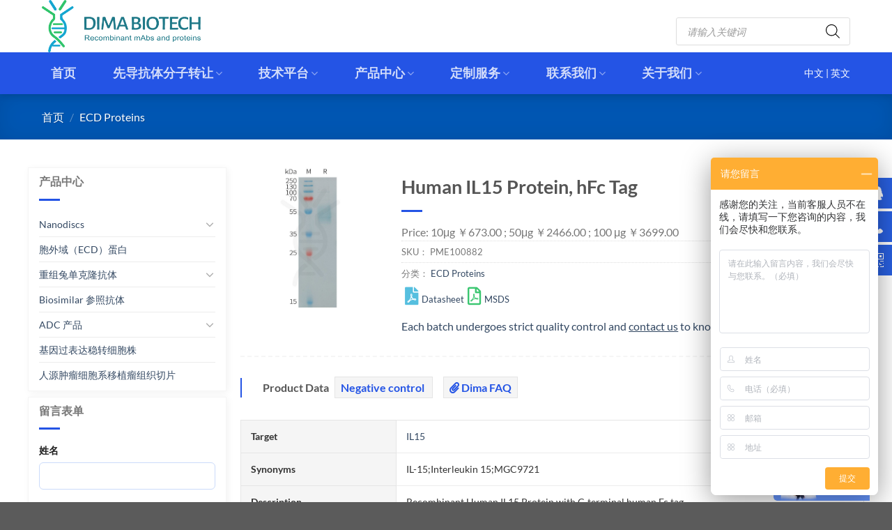

--- FILE ---
content_type: text/html; charset=UTF-8
request_url: https://www.dimabio.cn/product/human-il15-protein-hfc-tag
body_size: 38736
content:
<!DOCTYPE html>
<html lang="zh-Hans" prefix="og: https://ogp.me/ns#" class="loading-site no-js">
<head>
	<meta charset="UTF-8" />
	<link rel="profile" href="http://gmpg.org/xfn/11" />
	<link rel="pingback" href="https://www.dimabio.cn/xmlrpc.php" />
	<script>(function(html){html.className = html.className.replace(/\bno-js\b/,'js')})(document.documentElement);</script>
<meta name="viewport" content="width=device-width, initial-scale=1" />
<!-- Search Engine Optimization by Rank Math - https://rankmath.com/ -->
<title>Human IL15 Protein, hFc Tag - 专注肿瘤免疫</title>
<meta name="description" content="Price: 10μg ￥673.00 ; 50μg ￥2466.00 ; 100 μg ￥3699.00"/>
<meta name="robots" content="index, follow, max-snippet:-1, max-video-preview:-1, max-image-preview:large"/>
<link rel="canonical" href="https://www.dimabio.cn/product/human-il15-protein-hfc-tag" />
<meta property="og:locale" content="zh_CN" />
<meta property="og:type" content="product" />
<meta property="og:title" content="Human IL15 Protein, hFc Tag - 专注肿瘤免疫" />
<meta property="og:description" content="Price: 10μg ￥673.00 ; 50μg ￥2466.00 ; 100 μg ￥3699.00" />
<meta property="og:url" content="https://www.dimabio.cn/product/human-il15-protein-hfc-tag" />
<meta property="og:site_name" content="专注肿瘤免疫" />
<meta property="og:updated_time" content="2025-09-15T14:22:24+08:00" />
<meta property="og:image" content="https://www.dimabio.cn/wp-content/uploads/products/proteins/sp/pme100882-il15-sp1.jpg" />
<meta property="og:image:secure_url" content="https://www.dimabio.cn/wp-content/uploads/products/proteins/sp/pme100882-il15-sp1.jpg" />
<meta property="og:image:width" content="945" />
<meta property="og:image:height" content="945" />
<meta property="og:image:alt" content="sp-pme100882 il15 sp1" />
<meta property="og:image:type" content="image/jpeg" />
<meta property="product:price:amount" content="3699" />
<meta property="product:price:currency" content="CNY" />
<meta property="product:availability" content="instock" />
<meta name="twitter:card" content="summary_large_image" />
<meta name="twitter:title" content="Human IL15 Protein, hFc Tag - 专注肿瘤免疫" />
<meta name="twitter:description" content="Price: 10μg ￥673.00 ; 50μg ￥2466.00 ; 100 μg ￥3699.00" />
<meta name="twitter:image" content="https://www.dimabio.cn/wp-content/uploads/products/proteins/sp/pme100882-il15-sp1.jpg" />
<meta name="twitter:label1" content="Price" />
<meta name="twitter:data1" content="&yen;3,699.00" />
<meta name="twitter:label2" content="Availability" />
<meta name="twitter:data2" content="In stock" />
<script type="application/ld+json" class="rank-math-schema">{"@context":"https://schema.org","@graph":[{"@type":"Organization","@id":"https://www.dimabio.cn/#organization","name":"\u4e13\u6ce8\u80bf\u7624\u514d\u75ab","url":"https://www.dimabio.cn"},{"@type":"WebSite","@id":"https://www.dimabio.cn/#website","url":"https://www.dimabio.cn","name":"\u4e13\u6ce8\u80bf\u7624\u514d\u75ab","alternateName":"\u7f14\u7801\u751f\u7269\u79d1\u6280(\u6b66\u6c49)\u6709\u9650\u516c\u53f8","publisher":{"@id":"https://www.dimabio.cn/#organization"},"inLanguage":"zh-Hans"},{"@type":"ImageObject","@id":"https://www.dimabio.cn/wp-content/uploads/products/proteins/sp/pme100882-il15-sp1.jpg","url":"https://www.dimabio.cn/wp-content/uploads/products/proteins/sp/pme100882-il15-sp1.jpg","width":"945","height":"945","caption":"sp-pme100882 il15 sp1","inLanguage":"zh-Hans"},{"@type":"ItemPage","@id":"https://www.dimabio.cn/product/human-il15-protein-hfc-tag#webpage","url":"https://www.dimabio.cn/product/human-il15-protein-hfc-tag","name":"Human IL15 Protein, hFc Tag - \u4e13\u6ce8\u80bf\u7624\u514d\u75ab","datePublished":"2022-05-25T17:11:19+08:00","dateModified":"2025-09-15T14:22:24+08:00","isPartOf":{"@id":"https://www.dimabio.cn/#website"},"primaryImageOfPage":{"@id":"https://www.dimabio.cn/wp-content/uploads/products/proteins/sp/pme100882-il15-sp1.jpg"},"inLanguage":"zh-Hans"},{"@type":"Product","name":"Human IL15 Protein, hFc Tag - \u4e13\u6ce8\u80bf\u7624\u514d\u75ab","description":"Price: 10\u03bcg \uffe5673.00 ; 50\u03bcg \uffe52466.00 ; 100 \u03bcg \uffe53699.00","sku":"PME100882","category":"ECD Proteins","mainEntityOfPage":{"@id":"https://www.dimabio.cn/product/human-il15-protein-hfc-tag#webpage"},"image":[{"@type":"ImageObject","url":"https://www.dimabio.cn/wp-content/uploads/products/proteins/sp/pme100882-il15-sp1.jpg","height":"945","width":"945"}],"offers":{"@type":"Offer","price":"3699.00","priceCurrency":"CNY","priceValidUntil":"2027-12-31","availability":"http://schema.org/InStock","itemCondition":"NewCondition","url":"https://www.dimabio.cn/product/human-il15-protein-hfc-tag","seller":{"@type":"Organization","@id":"https://www.dimabio.cn/","name":"\u4e13\u6ce8\u80bf\u7624\u514d\u75ab","url":"https://www.dimabio.cn","logo":""}},"additionalProperty":[{"@type":"PropertyValue","name":"pa_target","value":"IL15"},{"@type":"PropertyValue","name":"synonyms","value":"IL-15;Interleukin 15;MGC9721"},{"@type":"PropertyValue","name":"description","value":"Recombinant Human IL15 Protein with C-terminal human Fc tag"},{"@type":"PropertyValue","name":"delivery","value":"In Stock"},{"@type":"PropertyValue","name":"pa_uniprot-id","value":"P40933"},{"@type":"PropertyValue","name":"pa_expression-host","value":"HEK293"},{"@type":"PropertyValue","name":"tag","value":"C-Human Fc Tag"},{"@type":"PropertyValue","name":"molecular-characterization","value":"IL15(Asn49-Ser162) hFc(Glu99-Ala330)"},{"@type":"PropertyValue","name":"molecular-weight","value":"The protein has a predicted molecular mass of 38.9 kDa after removal of the signal peptide. The apparent molecular mass of IL15-hFc is approximately 35-55kDa due to glycosylation."},{"@type":"PropertyValue","name":"purity","value":"The purity of the protein is greater than 95% as determined by SDS-PAGE and Coomassie blue staining."},{"@type":"PropertyValue","name":"pa_formulation-reconstitution","value":"Lyophilized from sterile PBS, pH 7.4. Normally 5 % - 8% trehalose is added as protectants before lyophilization. Please see Certificate of Analysis for specific instructions of reconstitution."},{"@type":"PropertyValue","name":"storageshipping","value":"Store at -20\u00b0C to -80\u00b0C for 12 months in lyophilized form. After reconstitution, if not intended for use within a month, aliquot and store at -80\u00b0C (Avoid repeated freezing and thawing). Lyophilized proteins are shipped at ambient temperature."},{"@type":"PropertyValue","name":"background","value":"The protein encoded by this gene is a cytokine that regulates T and natural killer cell activation and proliferation. This cytokine and interleukine 2 share many biological activities. They are found to bind common hematopoietin receptor subunits, and may compete for the same receptor, and thus negatively regulate each other's activity. The number of CD8 memory cells is shown to be controlled by a balance between this cytokine and IL2. This cytokine induces the activation of JAK kinases, as well as the phosphorylation and activation of transcription activators STAT3, STAT5, and STAT6. Studies of the mouse counterpart suggested that this cytokine may increase the expression of apoptosis inhibitor BCL2L1/BCL-x(L), possibly through the transcription activation activity of STAT6, and thus prevent apoptosis. Alternatively spliced transcript variants of this gene have been reported. [provided by RefSeq, Feb 2011]"},{"@type":"PropertyValue","name":"pa_usage","value":"Research use only"},{"@type":"PropertyValue","name":"pa_conjugate","value":"Unconjugated"}],"@id":"https://www.dimabio.cn/product/human-il15-protein-hfc-tag#richSnippet"}]}</script>
<!-- /Rank Math WordPress SEO plugin -->

<link rel="alternate" type="application/rss+xml" title="专注肿瘤免疫 &raquo; Feed" href="https://www.dimabio.cn/feed" />
<link rel="alternate" type="application/rss+xml" title="专注肿瘤免疫 &raquo; 评论 Feed" href="https://www.dimabio.cn/comments/feed" />
<style id='wp-img-auto-sizes-contain-inline-css' type='text/css'>
img:is([sizes=auto i],[sizes^="auto," i]){contain-intrinsic-size:3000px 1500px}
/*# sourceURL=wp-img-auto-sizes-contain-inline-css */
</style>
<link rel='stylesheet' id='cf7ic_style-css' href='https://www.dimabio.cn/wp-content/plugins/contact-form-7-image-captcha/css/cf7ic-style.css?ver=3.3.7' type='text/css' media='all' />
<link rel='stylesheet' id='wp-components-css' href='https://www.dimabio.cn/wp-includes/css/dist/components/style.min.css?ver=6.9' type='text/css' media='all' />
<link rel='stylesheet' id='wp-preferences-css' href='https://www.dimabio.cn/wp-includes/css/dist/preferences/style.min.css?ver=6.9' type='text/css' media='all' />
<link rel='stylesheet' id='wp-block-editor-css' href='https://www.dimabio.cn/wp-includes/css/dist/block-editor/style.min.css?ver=6.9' type='text/css' media='all' />
<link rel='stylesheet' id='popup-maker-block-library-style-css' href='https://www.dimabio.cn/wp-content/plugins/popup-maker/dist/packages/block-library-style.css?ver=dbea705cfafe089d65f1' type='text/css' media='all' />
<link rel='stylesheet' id='contact-form-7-css' href='https://www.dimabio.cn/wp-content/plugins/contact-form-7/includes/css/styles.css?ver=6.1.4' type='text/css' media='all' />
<link rel='stylesheet' id='woocommerce-print-products-css' href='https://www.dimabio.cn/wp-content/plugins/woocommerce-print-products/public/css/woocommerce-print-products-public.css?ver=1.8.6' type='text/css' media='all' />
<link rel='stylesheet' id='font-awesome-css' href='https://www.dimabio.cn/wp-content/plugins/woocommerce-print-products/public/css/fontawesome-free-5.15.3-web/css/all.min.css?ver=5.15.3' type='text/css' media='all' />
<style id='woocommerce-inline-inline-css' type='text/css'>
.woocommerce form .form-row .required { visibility: visible; }
/*# sourceURL=woocommerce-inline-inline-css */
</style>
<link rel='stylesheet' id='dgwt-wcas-style-css' href='https://www.dimabio.cn/wp-content/plugins/ajax-search-for-woocommerce-premium/assets/css/style.min.css?ver=1.28.1' type='text/css' media='all' />
<link rel='stylesheet' id='tablepress-default-css' href='https://www.dimabio.cn/wp-content/plugins/tablepress/css/build/default.css?ver=3.2.6' type='text/css' media='all' />
<link rel='stylesheet' id='popup-maker-site-css' href='//www.dimabio.cn/wp-content/uploads/pum/pum-site-styles.css?generated=1755657527&#038;ver=1.21.5' type='text/css' media='all' />
<link rel='stylesheet' id='flatsome-main-css' href='https://www.dimabio.cn/wp-content/themes/flatsome/assets/css/flatsome.css?ver=3.19.6' type='text/css' media='all' />
<style id='flatsome-main-inline-css' type='text/css'>
@font-face {
				font-family: "fl-icons";
				font-display: block;
				src: url(https://www.dimabio.cn/wp-content/themes/flatsome/assets/css/icons/fl-icons.eot?v=3.19.6);
				src:
					url(https://www.dimabio.cn/wp-content/themes/flatsome/assets/css/icons/fl-icons.eot#iefix?v=3.19.6) format("embedded-opentype"),
					url(https://www.dimabio.cn/wp-content/themes/flatsome/assets/css/icons/fl-icons.woff2?v=3.19.6) format("woff2"),
					url(https://www.dimabio.cn/wp-content/themes/flatsome/assets/css/icons/fl-icons.ttf?v=3.19.6) format("truetype"),
					url(https://www.dimabio.cn/wp-content/themes/flatsome/assets/css/icons/fl-icons.woff?v=3.19.6) format("woff"),
					url(https://www.dimabio.cn/wp-content/themes/flatsome/assets/css/icons/fl-icons.svg?v=3.19.6#fl-icons) format("svg");
			}
/*# sourceURL=flatsome-main-inline-css */
</style>
<link rel='stylesheet' id='flatsome-shop-css' href='https://www.dimabio.cn/wp-content/themes/flatsome/assets/css/flatsome-shop.css?ver=3.19.6' type='text/css' media='all' />
<link rel='stylesheet' id='flatsome-style-css' href='https://www.dimabio.cn/wp-content/themes/flatsome-child/style.css?ver=3.0' type='text/css' media='all' />
<script type="text/javascript" src="https://www.dimabio.cn/wp-includes/js/jquery/jquery.min.js?ver=3.7.1" id="jquery-core-js"></script>
<script type="text/javascript" src="https://www.dimabio.cn/wp-includes/js/jquery/jquery-migrate.min.js?ver=3.4.1" id="jquery-migrate-js"></script>
<script type="text/javascript" id="wc-single-product-js-extra">
/* <![CDATA[ */
var wc_single_product_params = {"i18n_required_rating_text":"\u8bf7\u9009\u62e9\u8bc4\u7ea7","i18n_rating_options":["1 \u661f\uff08\u5171 5 \u661f\uff09","2 \u661f\uff08\u5171 5 \u661f\uff09","3 \u661f\uff08\u5171 5 \u661f\uff09","4 \u661f\uff08\u5171 5 \u661f\uff09","5 \u661f\uff08\u5171 5 \u661f\uff09"],"i18n_product_gallery_trigger_text":"\u67e5\u770b\u5168\u5c4f\u56fe\u5e93","review_rating_required":"yes","flexslider":{"rtl":false,"animation":"slide","smoothHeight":true,"directionNav":false,"controlNav":"thumbnails","slideshow":false,"animationSpeed":500,"animationLoop":false,"allowOneSlide":false},"zoom_enabled":"","zoom_options":[],"photoswipe_enabled":"","photoswipe_options":{"shareEl":false,"closeOnScroll":false,"history":false,"hideAnimationDuration":0,"showAnimationDuration":0},"flexslider_enabled":""};
//# sourceURL=wc-single-product-js-extra
/* ]]> */
</script>
<script type="text/javascript" src="https://www.dimabio.cn/wp-content/plugins/woocommerce/assets/js/frontend/single-product.min.js?ver=10.4.3" id="wc-single-product-js" defer="defer" data-wp-strategy="defer"></script>
<script type="text/javascript" src="https://www.dimabio.cn/wp-content/plugins/woocommerce/assets/js/jquery-blockui/jquery.blockUI.min.js?ver=2.7.0-wc.10.4.3" id="wc-jquery-blockui-js" data-wp-strategy="defer"></script>
<script type="text/javascript" src="https://www.dimabio.cn/wp-content/plugins/woocommerce/assets/js/js-cookie/js.cookie.min.js?ver=2.1.4-wc.10.4.3" id="wc-js-cookie-js" data-wp-strategy="defer"></script>
<link rel="https://api.w.org/" href="https://www.dimabio.cn/wp-json/" /><link rel="alternate" title="JSON" type="application/json" href="https://www.dimabio.cn/wp-json/wp/v2/product/448" /><link rel='shortlink' href='https://www.dimabio.cn/?p=448' />
<!-- Analytics by WP Statistics - https://wp-statistics.com -->
		<style>
			.dgwt-wcas-ico-magnifier,.dgwt-wcas-ico-magnifier-handler{max-width:20px}.dgwt-wcas-search-wrapp{max-width:1000px}.dgwt-wcas-search-wrapp .dgwt-wcas-sf-wrapp .dgwt-wcas-search-submit::before{}.dgwt-wcas-search-wrapp .dgwt-wcas-sf-wrapp .dgwt-wcas-search-submit:hover::before,.dgwt-wcas-search-wrapp .dgwt-wcas-sf-wrapp .dgwt-wcas-search-submit:focus::before{}.dgwt-wcas-search-wrapp .dgwt-wcas-sf-wrapp .dgwt-wcas-search-submit,.dgwt-wcas-om-bar .dgwt-wcas-om-return{color:#000}.dgwt-wcas-search-wrapp .dgwt-wcas-ico-magnifier,.dgwt-wcas-search-wrapp .dgwt-wcas-sf-wrapp .dgwt-wcas-search-submit svg path,.dgwt-wcas-om-bar .dgwt-wcas-om-return svg path{fill:#000}		</style>
			<style>
		.dgwt-wcas-flatsome-up {
			margin-top: -40vh;
		}

		#search-lightbox .dgwt-wcas-sf-wrapp input[type=search].dgwt-wcas-search-input {
			height: 60px;
			font-size: 20px;
		}

		#search-lightbox .dgwt-wcas-search-wrapp {
			-webkit-transition: all 100ms ease-in-out;
			-moz-transition: all 100ms ease-in-out;
			-ms-transition: all 100ms ease-in-out;
			-o-transition: all 100ms ease-in-out;
			transition: all 100ms ease-in-out;
		}

		#search-lightbox .dgwt-wcas-sf-wrapp .dgwt-wcas-search-submit:before {
			top: 21px;
		}

		.dgwt-wcas-overlay-mobile-on .mfp-wrap .mfp-content {
			width: 100vw;
		}

		.dgwt-wcas-overlay-mobile-on .mfp-close,
		.dgwt-wcas-overlay-mobile-on .nav-sidebar {
			display: none;
		}

		.dgwt-wcas-overlay-mobile-on .main-menu-overlay {
			display: none;
		}

		.dgwt-wcas-open .header-search-dropdown .nav-dropdown {
			opacity: 1;
			max-height: inherit;
			left: -15px !important;
		}

		.dgwt-wcas-open:not(.dgwt-wcas-theme-flatsome-dd-sc) .nav-right .header-search-dropdown .nav-dropdown {
			left: auto;
			/*right: -15px;*/
		}

		.dgwt-wcas-theme-flatsome .nav-dropdown .dgwt-wcas-search-wrapp {
			min-width: 450px;
		}

		.header-search-form {
			min-width: 250px;
		}
	</style>
		<noscript><style>.woocommerce-product-gallery{ opacity: 1 !important; }</style></noscript>
	<link rel="icon" href="https://www.dimabio.cn/wp-content/uploads/mainpage/cropped-logo00-64x64.jpg" sizes="32x32" />
<link rel="icon" href="https://www.dimabio.cn/wp-content/uploads/mainpage/cropped-logo00-280x280.jpg" sizes="192x192" />
<link rel="apple-touch-icon" href="https://www.dimabio.cn/wp-content/uploads/mainpage/cropped-logo00-280x280.jpg" />
<meta name="msapplication-TileImage" content="https://www.dimabio.cn/wp-content/uploads/mainpage/cropped-logo00-280x280.jpg" />
<style id="custom-css" type="text/css">:root {--primary-color: #007bff;--fs-color-primary: #007bff;--fs-color-secondary: #d26e4b;--fs-color-success: #7a9c59;--fs-color-alert: #b20000;--fs-experimental-link-color: #334862;--fs-experimental-link-color-hover: #111;}.tooltipster-base {--tooltip-color: #fff;--tooltip-bg-color: #000;}.off-canvas-right .mfp-content, .off-canvas-left .mfp-content {--drawer-width: 300px;}.off-canvas .mfp-content.off-canvas-cart {--drawer-width: 360px;}.container-width, .full-width .ubermenu-nav, .container, .row{max-width: 1190px}.row.row-collapse{max-width: 1160px}.row.row-small{max-width: 1182.5px}.row.row-large{max-width: 1220px}.header-main{height: 75px}#logo img{max-height: 75px}#logo{width:260px;}.header-bottom{min-height: 54px}.header-top{min-height: 20px}.transparent .header-main{height: 30px}.transparent #logo img{max-height: 30px}.has-transparent + .page-title:first-of-type,.has-transparent + #main > .page-title,.has-transparent + #main > div > .page-title,.has-transparent + #main .page-header-wrapper:first-of-type .page-title{padding-top: 80px;}.header.show-on-scroll,.stuck .header-main{height:70px!important}.stuck #logo img{max-height: 70px!important}.search-form{ width: 100%;}.header-bg-color {background-color: rgba(255,255,255,0.9)}.header-bottom {background-color: #2454e5}.top-bar-nav > li > a{line-height: 16px }.header-main .nav > li > a{line-height: 29px }.header-wrapper:not(.stuck) .header-main .header-nav{margin-top: 15px }.header-bottom-nav > li > a{line-height: 60px }@media (max-width: 549px) {.header-main{height: 70px}#logo img{max-height: 70px}}.nav-dropdown{font-size:100%}.nav-dropdown-has-arrow li.has-dropdown:after{border-bottom-color: #ffffff;}.nav .nav-dropdown{background-color: #ffffff}body{font-family: Lato, sans-serif;}body {font-weight: 400;font-style: normal;}.nav > li > a {font-family: Lato, sans-serif;}.mobile-sidebar-levels-2 .nav > li > ul > li > a {font-family: Lato, sans-serif;}.nav > li > a,.mobile-sidebar-levels-2 .nav > li > ul > li > a {font-weight: 700;font-style: normal;}h1,h2,h3,h4,h5,h6,.heading-font, .off-canvas-center .nav-sidebar.nav-vertical > li > a{font-family: Lato, sans-serif;}h1,h2,h3,h4,h5,h6,.heading-font,.banner h1,.banner h2 {font-weight: 700;font-style: normal;}.alt-font{font-family: "Dancing Script", sans-serif;}.alt-font {font-weight: 400!important;font-style: normal!important;}.breadcrumbs{text-transform: none;}button,.button{text-transform: none;}.nav > li > a, .links > li > a{text-transform: none;}.section-title span{text-transform: none;}h3.widget-title,span.widget-title{text-transform: none;}.header:not(.transparent) .header-bottom-nav.nav > li > a:hover,.header:not(.transparent) .header-bottom-nav.nav > li.active > a,.header:not(.transparent) .header-bottom-nav.nav > li.current > a,.header:not(.transparent) .header-bottom-nav.nav > li > a.active,.header:not(.transparent) .header-bottom-nav.nav > li > a.current{color: #48cb48;}.header-bottom-nav.nav-line-bottom > li > a:before,.header-bottom-nav.nav-line-grow > li > a:before,.header-bottom-nav.nav-line > li > a:before,.header-bottom-nav.nav-box > li > a:hover,.header-bottom-nav.nav-box > li.active > a,.header-bottom-nav.nav-pills > li > a:hover,.header-bottom-nav.nav-pills > li.active > a{color:#FFF!important;background-color: #48cb48;}.shop-page-title.featured-title .title-overlay{background-color: rgba(0,0,0,0.3);}@media screen and (min-width: 550px){.products .box-vertical .box-image{min-width: 100px!important;width: 100px!important;}}.footer-1{background-color: #ffffff}.footer-2{background-color: #00143b}.nav-vertical-fly-out > li + li {border-top-width: 1px; border-top-style: solid;}/* Custom CSS */.entry-content table th{width:25%}.box-image-none .box-image{display:none}.product-video-popup{display: none;}.wpcf7-columns-2{width: 50%;float: left;}.dgwt-wcas-search-wrapp .dgwt-wcas-sf-wrapp .dgwt-wcas-search-submit, .dgwt-wcas-om-bar .dgwt-wcas-om-return {background-color: transparent;}.dgwt-wcas-search-wrapp .dgwt-wcas-sf-wrapp .dgwt-wcas-search-submit::before {border-color: transparent;}.clearfix:after{content:"";display:block;clear:both;}.suspension{position:fixed;right:0;bottom:225px;width:70px;height:240px;z-index: 999;}.suspension-box{position:relative;float:right;}.suspension .a{display:block;width:44px;height:44px;background-color:#2960e1;margin-bottom:4px;cursor:pointer;outline:none;}.suspension .a.active,.suspension .a:hover{background:#F05352;}.suspension .a .i{float:left;width:44px;height:44px;background-image:url(/wp-includes/images/side_icon.png);background-repeat:no-repeat;}.suspension .a-service .i{width:20px;height:20px;margin-top:12px;margin-left:12px;background-image:url(/wp-includes/images/suspension-bg.png);background-repeat:no-repeat;background-position:0 0;}.suspension .a-service-phone .i{width:20px;height:20px;margin-top:12px;margin-left:12px;background-image:url(/wp-includes/images/suspension-bg.png);background-repeat:no-repeat;background-position:-27px 0;}.suspension .a-qrcode .i{background-position:-44px 0;}.suspension .a-cart .i{background-position:-88px 0;}.suspension .a-top .i{background-position:-132px 0;}.suspension .a-top{background:#D2D3D6;display:none;}.suspension .a-top:hover{background:#c0c1c3;}.suspension .d{display:none;width:223px;background:#fff;position:absolute;right:67px;min-height:90px;border:1px solid #E0E1E5;border-radius:3px;box-shadow:0px 2px 5px 0px rgba(161, 163, 175, 0.11);}.suspension .d .arrow{position:absolute;width:8px;height:12px;background:url(/wp-includes/images/side_bg_arrow.png) no-repeat;right:-8px;top:31px;}.suspension .d-service{top:0;}.suspension .d-service-phone{top:34px;}.suspension .d-qrcode{top:78px;}.suspension .d .inner-box{padding:8px 22px 12px;}.suspension .d .inner-box p{color:#000}.suspension .d-service-item{border-bottom:1px solid #eee;padding:14px 0;}.suspension .d-service .d-service-item{border-bottom:none;}.suspension .d-service-item .circle{width:44px;height:44px;border-radius:50%;overflow:hidden;background:#F1F1F3;display:block;float:left;}.suspension .d-service-item .i-qq{width:44px;height:44px;background:url(/wp-includes/images/side_con_icon03.png) no-repeat center 15px;display:block;transition:all .2s;border-radius:50%;overflow:hidden;}.suspension .d-service-item:hover .i-qq{background-position:center 3px;}.suspension .d-service-item .i-tel{width:44px;height:44px;background:url(/wp-includes/images/side_con_icon02.png) no-repeat center center;display:block;}.suspension .d-service-item h3{float:left;width:112px;line-height:44px;font-size:15px;margin-left:12px;margin-top: 0;margin-bottom: 0;}.suspension .d-service-item .text{float:left;width:112px;line-height:22px;font-size:15px;margin-left:12px;}.suspension .d-service-item .text .number{margin:0;color:red}.suspension .d-service-item .text p{color:#000}.suspension .d-service-intro{padding-top:10px;}.suspension .d-service-intro p{float:left;line-height:27px;font-size:12px;width:50%;white-space:nowrap;color:#888;margin:0}.suspension .d-service-intro i{background:url(/wp-includes/images/side_con_icon01.png) no-repeat center center;height:27px;width:14px;margin-right:5px;vertical-align:top;display:inline-block;}.suspension .d-qrcode{text-align:center;}.suspension .d-qrcode .inner-box{padding:20px 0;}.suspension .d-qrcode p{font-size:16px;color:#93959c;margin:0}.fa-datasheet{color:#56bfdf}.fa-msds{color:#3ac670}.fa-sop{color:#d06e49}th:first-child, td:first-child {padding-left: 1em;background: #f5f5f5;color: #333;border-right: 1px solid #e5e5e5;border-bottom: 1px solid #e5e5e5;}th:last-child, td:last-child {padding-left: 1em;color: #333;}.nav-tabs+.tab-panels {padding: 15px;}.nav-tabs+.tab-panels{padding:10px 10px 10px 0 !important}.woocommerce-print-products.link-wrapper{float:left}#wpcf7-f11530-p11320-o2 .contact-text-button,#wpcf7-f11530-p11320-o3 .contact-text-button,#wpcf7-f11530-p11463-o2 .contact-text-button {background: #ea9064;border-radius: 10px;}#wpcf7-f11530-p11320-o2 .contact-text-sub,#wpcf7-f11530-p11320-o3 .contact-text-sub,#wpcf7-f11530-p11463-o2 .contact-text-sub{border: none;box-shadow: none;background-color: #eef5fb;border-radius: 15px;padding: 1.5rem;color: #989898;font-weight: normal;}@media(max-width: 549px) { .suspension,.hide-for-small {display:none !important}}.label-new.menu-item > a:after{content:"新的";}.label-hot.menu-item > a:after{content:"热门";}.label-sale.menu-item > a:after{content:"销售";}.label-popular.menu-item > a:after{content:"热门";}</style><style id="kirki-inline-styles">/* latin-ext */
@font-face {
  font-family: 'Lato';
  font-style: normal;
  font-weight: 400;
  font-display: swap;
  src: url(https://www.dimabio.cn/wp-content/fonts/lato/S6uyw4BMUTPHjxAwXjeu.woff2) format('woff2');
  unicode-range: U+0100-02BA, U+02BD-02C5, U+02C7-02CC, U+02CE-02D7, U+02DD-02FF, U+0304, U+0308, U+0329, U+1D00-1DBF, U+1E00-1E9F, U+1EF2-1EFF, U+2020, U+20A0-20AB, U+20AD-20C0, U+2113, U+2C60-2C7F, U+A720-A7FF;
}
/* latin */
@font-face {
  font-family: 'Lato';
  font-style: normal;
  font-weight: 400;
  font-display: swap;
  src: url(https://www.dimabio.cn/wp-content/fonts/lato/S6uyw4BMUTPHjx4wXg.woff2) format('woff2');
  unicode-range: U+0000-00FF, U+0131, U+0152-0153, U+02BB-02BC, U+02C6, U+02DA, U+02DC, U+0304, U+0308, U+0329, U+2000-206F, U+20AC, U+2122, U+2191, U+2193, U+2212, U+2215, U+FEFF, U+FFFD;
}
/* latin-ext */
@font-face {
  font-family: 'Lato';
  font-style: normal;
  font-weight: 700;
  font-display: swap;
  src: url(https://www.dimabio.cn/wp-content/fonts/lato/S6u9w4BMUTPHh6UVSwaPGR_p.woff2) format('woff2');
  unicode-range: U+0100-02BA, U+02BD-02C5, U+02C7-02CC, U+02CE-02D7, U+02DD-02FF, U+0304, U+0308, U+0329, U+1D00-1DBF, U+1E00-1E9F, U+1EF2-1EFF, U+2020, U+20A0-20AB, U+20AD-20C0, U+2113, U+2C60-2C7F, U+A720-A7FF;
}
/* latin */
@font-face {
  font-family: 'Lato';
  font-style: normal;
  font-weight: 700;
  font-display: swap;
  src: url(https://www.dimabio.cn/wp-content/fonts/lato/S6u9w4BMUTPHh6UVSwiPGQ.woff2) format('woff2');
  unicode-range: U+0000-00FF, U+0131, U+0152-0153, U+02BB-02BC, U+02C6, U+02DA, U+02DC, U+0304, U+0308, U+0329, U+2000-206F, U+20AC, U+2122, U+2191, U+2193, U+2212, U+2215, U+FEFF, U+FFFD;
}/* vietnamese */
@font-face {
  font-family: 'Dancing Script';
  font-style: normal;
  font-weight: 400;
  font-display: swap;
  src: url(https://www.dimabio.cn/wp-content/fonts/dancing-script/If2cXTr6YS-zF4S-kcSWSVi_sxjsohD9F50Ruu7BMSo3Rep8ltA.woff2) format('woff2');
  unicode-range: U+0102-0103, U+0110-0111, U+0128-0129, U+0168-0169, U+01A0-01A1, U+01AF-01B0, U+0300-0301, U+0303-0304, U+0308-0309, U+0323, U+0329, U+1EA0-1EF9, U+20AB;
}
/* latin-ext */
@font-face {
  font-family: 'Dancing Script';
  font-style: normal;
  font-weight: 400;
  font-display: swap;
  src: url(https://www.dimabio.cn/wp-content/fonts/dancing-script/If2cXTr6YS-zF4S-kcSWSVi_sxjsohD9F50Ruu7BMSo3ROp8ltA.woff2) format('woff2');
  unicode-range: U+0100-02BA, U+02BD-02C5, U+02C7-02CC, U+02CE-02D7, U+02DD-02FF, U+0304, U+0308, U+0329, U+1D00-1DBF, U+1E00-1E9F, U+1EF2-1EFF, U+2020, U+20A0-20AB, U+20AD-20C0, U+2113, U+2C60-2C7F, U+A720-A7FF;
}
/* latin */
@font-face {
  font-family: 'Dancing Script';
  font-style: normal;
  font-weight: 400;
  font-display: swap;
  src: url(https://www.dimabio.cn/wp-content/fonts/dancing-script/If2cXTr6YS-zF4S-kcSWSVi_sxjsohD9F50Ruu7BMSo3Sup8.woff2) format('woff2');
  unicode-range: U+0000-00FF, U+0131, U+0152-0153, U+02BB-02BC, U+02C6, U+02DA, U+02DC, U+0304, U+0308, U+0329, U+2000-206F, U+20AC, U+2122, U+2191, U+2193, U+2212, U+2215, U+FEFF, U+FFFD;
}</style><link rel='stylesheet' id='wc-blocks-style-css' href='https://www.dimabio.cn/wp-content/plugins/woocommerce/assets/client/blocks/wc-blocks.css?ver=wc-10.4.3' type='text/css' media='all' />
<style id='global-styles-inline-css' type='text/css'>
:root{--wp--preset--aspect-ratio--square: 1;--wp--preset--aspect-ratio--4-3: 4/3;--wp--preset--aspect-ratio--3-4: 3/4;--wp--preset--aspect-ratio--3-2: 3/2;--wp--preset--aspect-ratio--2-3: 2/3;--wp--preset--aspect-ratio--16-9: 16/9;--wp--preset--aspect-ratio--9-16: 9/16;--wp--preset--color--black: #000000;--wp--preset--color--cyan-bluish-gray: #abb8c3;--wp--preset--color--white: #ffffff;--wp--preset--color--pale-pink: #f78da7;--wp--preset--color--vivid-red: #cf2e2e;--wp--preset--color--luminous-vivid-orange: #ff6900;--wp--preset--color--luminous-vivid-amber: #fcb900;--wp--preset--color--light-green-cyan: #7bdcb5;--wp--preset--color--vivid-green-cyan: #00d084;--wp--preset--color--pale-cyan-blue: #8ed1fc;--wp--preset--color--vivid-cyan-blue: #0693e3;--wp--preset--color--vivid-purple: #9b51e0;--wp--preset--color--primary: #007bff;--wp--preset--color--secondary: #d26e4b;--wp--preset--color--success: #7a9c59;--wp--preset--color--alert: #b20000;--wp--preset--gradient--vivid-cyan-blue-to-vivid-purple: linear-gradient(135deg,rgb(6,147,227) 0%,rgb(155,81,224) 100%);--wp--preset--gradient--light-green-cyan-to-vivid-green-cyan: linear-gradient(135deg,rgb(122,220,180) 0%,rgb(0,208,130) 100%);--wp--preset--gradient--luminous-vivid-amber-to-luminous-vivid-orange: linear-gradient(135deg,rgb(252,185,0) 0%,rgb(255,105,0) 100%);--wp--preset--gradient--luminous-vivid-orange-to-vivid-red: linear-gradient(135deg,rgb(255,105,0) 0%,rgb(207,46,46) 100%);--wp--preset--gradient--very-light-gray-to-cyan-bluish-gray: linear-gradient(135deg,rgb(238,238,238) 0%,rgb(169,184,195) 100%);--wp--preset--gradient--cool-to-warm-spectrum: linear-gradient(135deg,rgb(74,234,220) 0%,rgb(151,120,209) 20%,rgb(207,42,186) 40%,rgb(238,44,130) 60%,rgb(251,105,98) 80%,rgb(254,248,76) 100%);--wp--preset--gradient--blush-light-purple: linear-gradient(135deg,rgb(255,206,236) 0%,rgb(152,150,240) 100%);--wp--preset--gradient--blush-bordeaux: linear-gradient(135deg,rgb(254,205,165) 0%,rgb(254,45,45) 50%,rgb(107,0,62) 100%);--wp--preset--gradient--luminous-dusk: linear-gradient(135deg,rgb(255,203,112) 0%,rgb(199,81,192) 50%,rgb(65,88,208) 100%);--wp--preset--gradient--pale-ocean: linear-gradient(135deg,rgb(255,245,203) 0%,rgb(182,227,212) 50%,rgb(51,167,181) 100%);--wp--preset--gradient--electric-grass: linear-gradient(135deg,rgb(202,248,128) 0%,rgb(113,206,126) 100%);--wp--preset--gradient--midnight: linear-gradient(135deg,rgb(2,3,129) 0%,rgb(40,116,252) 100%);--wp--preset--font-size--small: 13px;--wp--preset--font-size--medium: 20px;--wp--preset--font-size--large: 36px;--wp--preset--font-size--x-large: 42px;--wp--preset--spacing--20: 0.44rem;--wp--preset--spacing--30: 0.67rem;--wp--preset--spacing--40: 1rem;--wp--preset--spacing--50: 1.5rem;--wp--preset--spacing--60: 2.25rem;--wp--preset--spacing--70: 3.38rem;--wp--preset--spacing--80: 5.06rem;--wp--preset--shadow--natural: 6px 6px 9px rgba(0, 0, 0, 0.2);--wp--preset--shadow--deep: 12px 12px 50px rgba(0, 0, 0, 0.4);--wp--preset--shadow--sharp: 6px 6px 0px rgba(0, 0, 0, 0.2);--wp--preset--shadow--outlined: 6px 6px 0px -3px rgb(255, 255, 255), 6px 6px rgb(0, 0, 0);--wp--preset--shadow--crisp: 6px 6px 0px rgb(0, 0, 0);}:where(body) { margin: 0; }.wp-site-blocks > .alignleft { float: left; margin-right: 2em; }.wp-site-blocks > .alignright { float: right; margin-left: 2em; }.wp-site-blocks > .aligncenter { justify-content: center; margin-left: auto; margin-right: auto; }:where(.is-layout-flex){gap: 0.5em;}:where(.is-layout-grid){gap: 0.5em;}.is-layout-flow > .alignleft{float: left;margin-inline-start: 0;margin-inline-end: 2em;}.is-layout-flow > .alignright{float: right;margin-inline-start: 2em;margin-inline-end: 0;}.is-layout-flow > .aligncenter{margin-left: auto !important;margin-right: auto !important;}.is-layout-constrained > .alignleft{float: left;margin-inline-start: 0;margin-inline-end: 2em;}.is-layout-constrained > .alignright{float: right;margin-inline-start: 2em;margin-inline-end: 0;}.is-layout-constrained > .aligncenter{margin-left: auto !important;margin-right: auto !important;}.is-layout-constrained > :where(:not(.alignleft):not(.alignright):not(.alignfull)){margin-left: auto !important;margin-right: auto !important;}body .is-layout-flex{display: flex;}.is-layout-flex{flex-wrap: wrap;align-items: center;}.is-layout-flex > :is(*, div){margin: 0;}body .is-layout-grid{display: grid;}.is-layout-grid > :is(*, div){margin: 0;}body{padding-top: 0px;padding-right: 0px;padding-bottom: 0px;padding-left: 0px;}a:where(:not(.wp-element-button)){text-decoration: none;}:root :where(.wp-element-button, .wp-block-button__link){background-color: #32373c;border-width: 0;color: #fff;font-family: inherit;font-size: inherit;font-style: inherit;font-weight: inherit;letter-spacing: inherit;line-height: inherit;padding-top: calc(0.667em + 2px);padding-right: calc(1.333em + 2px);padding-bottom: calc(0.667em + 2px);padding-left: calc(1.333em + 2px);text-decoration: none;text-transform: inherit;}.has-black-color{color: var(--wp--preset--color--black) !important;}.has-cyan-bluish-gray-color{color: var(--wp--preset--color--cyan-bluish-gray) !important;}.has-white-color{color: var(--wp--preset--color--white) !important;}.has-pale-pink-color{color: var(--wp--preset--color--pale-pink) !important;}.has-vivid-red-color{color: var(--wp--preset--color--vivid-red) !important;}.has-luminous-vivid-orange-color{color: var(--wp--preset--color--luminous-vivid-orange) !important;}.has-luminous-vivid-amber-color{color: var(--wp--preset--color--luminous-vivid-amber) !important;}.has-light-green-cyan-color{color: var(--wp--preset--color--light-green-cyan) !important;}.has-vivid-green-cyan-color{color: var(--wp--preset--color--vivid-green-cyan) !important;}.has-pale-cyan-blue-color{color: var(--wp--preset--color--pale-cyan-blue) !important;}.has-vivid-cyan-blue-color{color: var(--wp--preset--color--vivid-cyan-blue) !important;}.has-vivid-purple-color{color: var(--wp--preset--color--vivid-purple) !important;}.has-primary-color{color: var(--wp--preset--color--primary) !important;}.has-secondary-color{color: var(--wp--preset--color--secondary) !important;}.has-success-color{color: var(--wp--preset--color--success) !important;}.has-alert-color{color: var(--wp--preset--color--alert) !important;}.has-black-background-color{background-color: var(--wp--preset--color--black) !important;}.has-cyan-bluish-gray-background-color{background-color: var(--wp--preset--color--cyan-bluish-gray) !important;}.has-white-background-color{background-color: var(--wp--preset--color--white) !important;}.has-pale-pink-background-color{background-color: var(--wp--preset--color--pale-pink) !important;}.has-vivid-red-background-color{background-color: var(--wp--preset--color--vivid-red) !important;}.has-luminous-vivid-orange-background-color{background-color: var(--wp--preset--color--luminous-vivid-orange) !important;}.has-luminous-vivid-amber-background-color{background-color: var(--wp--preset--color--luminous-vivid-amber) !important;}.has-light-green-cyan-background-color{background-color: var(--wp--preset--color--light-green-cyan) !important;}.has-vivid-green-cyan-background-color{background-color: var(--wp--preset--color--vivid-green-cyan) !important;}.has-pale-cyan-blue-background-color{background-color: var(--wp--preset--color--pale-cyan-blue) !important;}.has-vivid-cyan-blue-background-color{background-color: var(--wp--preset--color--vivid-cyan-blue) !important;}.has-vivid-purple-background-color{background-color: var(--wp--preset--color--vivid-purple) !important;}.has-primary-background-color{background-color: var(--wp--preset--color--primary) !important;}.has-secondary-background-color{background-color: var(--wp--preset--color--secondary) !important;}.has-success-background-color{background-color: var(--wp--preset--color--success) !important;}.has-alert-background-color{background-color: var(--wp--preset--color--alert) !important;}.has-black-border-color{border-color: var(--wp--preset--color--black) !important;}.has-cyan-bluish-gray-border-color{border-color: var(--wp--preset--color--cyan-bluish-gray) !important;}.has-white-border-color{border-color: var(--wp--preset--color--white) !important;}.has-pale-pink-border-color{border-color: var(--wp--preset--color--pale-pink) !important;}.has-vivid-red-border-color{border-color: var(--wp--preset--color--vivid-red) !important;}.has-luminous-vivid-orange-border-color{border-color: var(--wp--preset--color--luminous-vivid-orange) !important;}.has-luminous-vivid-amber-border-color{border-color: var(--wp--preset--color--luminous-vivid-amber) !important;}.has-light-green-cyan-border-color{border-color: var(--wp--preset--color--light-green-cyan) !important;}.has-vivid-green-cyan-border-color{border-color: var(--wp--preset--color--vivid-green-cyan) !important;}.has-pale-cyan-blue-border-color{border-color: var(--wp--preset--color--pale-cyan-blue) !important;}.has-vivid-cyan-blue-border-color{border-color: var(--wp--preset--color--vivid-cyan-blue) !important;}.has-vivid-purple-border-color{border-color: var(--wp--preset--color--vivid-purple) !important;}.has-primary-border-color{border-color: var(--wp--preset--color--primary) !important;}.has-secondary-border-color{border-color: var(--wp--preset--color--secondary) !important;}.has-success-border-color{border-color: var(--wp--preset--color--success) !important;}.has-alert-border-color{border-color: var(--wp--preset--color--alert) !important;}.has-vivid-cyan-blue-to-vivid-purple-gradient-background{background: var(--wp--preset--gradient--vivid-cyan-blue-to-vivid-purple) !important;}.has-light-green-cyan-to-vivid-green-cyan-gradient-background{background: var(--wp--preset--gradient--light-green-cyan-to-vivid-green-cyan) !important;}.has-luminous-vivid-amber-to-luminous-vivid-orange-gradient-background{background: var(--wp--preset--gradient--luminous-vivid-amber-to-luminous-vivid-orange) !important;}.has-luminous-vivid-orange-to-vivid-red-gradient-background{background: var(--wp--preset--gradient--luminous-vivid-orange-to-vivid-red) !important;}.has-very-light-gray-to-cyan-bluish-gray-gradient-background{background: var(--wp--preset--gradient--very-light-gray-to-cyan-bluish-gray) !important;}.has-cool-to-warm-spectrum-gradient-background{background: var(--wp--preset--gradient--cool-to-warm-spectrum) !important;}.has-blush-light-purple-gradient-background{background: var(--wp--preset--gradient--blush-light-purple) !important;}.has-blush-bordeaux-gradient-background{background: var(--wp--preset--gradient--blush-bordeaux) !important;}.has-luminous-dusk-gradient-background{background: var(--wp--preset--gradient--luminous-dusk) !important;}.has-pale-ocean-gradient-background{background: var(--wp--preset--gradient--pale-ocean) !important;}.has-electric-grass-gradient-background{background: var(--wp--preset--gradient--electric-grass) !important;}.has-midnight-gradient-background{background: var(--wp--preset--gradient--midnight) !important;}.has-small-font-size{font-size: var(--wp--preset--font-size--small) !important;}.has-medium-font-size{font-size: var(--wp--preset--font-size--medium) !important;}.has-large-font-size{font-size: var(--wp--preset--font-size--large) !important;}.has-x-large-font-size{font-size: var(--wp--preset--font-size--x-large) !important;}
/*# sourceURL=global-styles-inline-css */
</style>
</head>

<body class="wp-singular product-template-default single single-product postid-448 wp-theme-flatsome wp-child-theme-flatsome-child theme-flatsome locale-zh-cn woocommerce woocommerce-page woocommerce-no-js dgwt-wcas-theme-flatsome full-width header-shadow lightbox nav-dropdown-has-arrow nav-dropdown-has-shadow nav-dropdown-has-border catalog-mode no-prices">


<a class="skip-link screen-reader-text" href="#main">跳到内容</a>

<div id="wrapper">

	
	<header id="header" class="header has-sticky sticky-jump">
		<div class="header-wrapper">
			<div id="masthead" class="header-main ">
      <div class="header-inner flex-row container logo-left medium-logo-center" role="navigation">

          <!-- Logo -->
          <div id="logo" class="flex-col logo">
            
<!-- Header logo -->
<a href="https://www.dimabio.cn/" title="专注肿瘤免疫 - 缔码生物科技（武汉）有限公司" rel="home">
		<img width="900" height="296" src="https://www.dimabio.cn/wp-content/uploads/logo2025.png" class="header_logo header-logo" alt="专注肿瘤免疫"/><img  width="900" height="296" src="https://www.dimabio.cn/wp-content/uploads/logo2025.png" class="header-logo-dark" alt="专注肿瘤免疫"/></a>
          </div>

          <!-- Mobile Left Elements -->
          <div class="flex-col show-for-medium flex-left">
            <ul class="mobile-nav nav nav-left ">
              <li class="nav-icon has-icon">
  		<a href="#" data-open="#main-menu" data-pos="left" data-bg="main-menu-overlay" data-color="" class="is-small" aria-label="菜单" aria-controls="main-menu" aria-expanded="false">

		  <i class="icon-menu" ></i>
		  		</a>
	</li>
            </ul>
          </div>

          <!-- Left Elements -->
          <div class="flex-col hide-for-medium flex-left
            flex-grow">
            <ul class="header-nav header-nav-main nav nav-left  nav-line-bottom nav-size-xlarge nav-spacing-xlarge nav-prompts-overlay" >
                          </ul>
          </div>

          <!-- Right Elements -->
          <div class="flex-col hide-for-medium flex-right">
            <ul class="header-nav header-nav-main nav nav-right  nav-line-bottom nav-size-xlarge nav-spacing-xlarge nav-prompts-overlay">
              <li class="header-search-form search-form html relative has-icon">
	<div class="header-search-form-wrapper">
		<div  class="dgwt-wcas-search-wrapp dgwt-wcas-is-detail-box dgwt-wcas-has-submit woocommerce dgwt-wcas-style-solaris js-dgwt-wcas-layout-classic dgwt-wcas-layout-classic js-dgwt-wcas-mobile-overlay-enabled">
		<form class="dgwt-wcas-search-form" role="search" action="https://www.dimabio.cn/" method="get">
		<div class="dgwt-wcas-sf-wrapp">
						<label class="screen-reader-text"
				   for="dgwt-wcas-search-input-1">Products search</label>

			<input id="dgwt-wcas-search-input-1"
				   type="search"
				   class="dgwt-wcas-search-input"
				   name="s"
				   value=""
				   placeholder="请输入关键词"
				   autocomplete="off"
							/>
			<div class="dgwt-wcas-preloader"></div>

			<div class="dgwt-wcas-voice-search"></div>

							<button type="submit"
						aria-label="Search"
						class="dgwt-wcas-search-submit">				<svg class="dgwt-wcas-ico-magnifier" xmlns="http://www.w3.org/2000/svg"
					 xmlns:xlink="http://www.w3.org/1999/xlink" x="0px" y="0px"
					 viewBox="0 0 51.539 51.361" xml:space="preserve">
		             <path 						 d="M51.539,49.356L37.247,35.065c3.273-3.74,5.272-8.623,5.272-13.983c0-11.742-9.518-21.26-21.26-21.26 S0,9.339,0,21.082s9.518,21.26,21.26,21.26c5.361,0,10.244-1.999,13.983-5.272l14.292,14.292L51.539,49.356z M2.835,21.082 c0-10.176,8.249-18.425,18.425-18.425s18.425,8.249,18.425,18.425S31.436,39.507,21.26,39.507S2.835,31.258,2.835,21.082z"/>
				</svg>
				</button>
			
			<input type="hidden" name="post_type" value="product"/>
			<input type="hidden" name="dgwt_wcas" value="1"/>

			
					</div>
	</form>
</div>
	</div>
</li>
            </ul>
          </div>

          <!-- Mobile Right Elements -->
          <div class="flex-col show-for-medium flex-right">
            <ul class="mobile-nav nav nav-right ">
              <li class="header-search header-search-lightbox has-icon">
			<a href="#search-lightbox" aria-label="搜索" data-open="#search-lightbox" data-focus="input.search-field"
		class="is-small">
		<i class="icon-search" style="font-size:16px;" ></i></a>
		
	<div id="search-lightbox" class="mfp-hide dark text-center">
		<div  class="dgwt-wcas-search-wrapp dgwt-wcas-is-detail-box dgwt-wcas-has-submit woocommerce dgwt-wcas-style-solaris js-dgwt-wcas-layout-classic dgwt-wcas-layout-classic js-dgwt-wcas-mobile-overlay-enabled">
		<form class="dgwt-wcas-search-form" role="search" action="https://www.dimabio.cn/" method="get">
		<div class="dgwt-wcas-sf-wrapp">
						<label class="screen-reader-text"
				   for="dgwt-wcas-search-input-2">Products search</label>

			<input id="dgwt-wcas-search-input-2"
				   type="search"
				   class="dgwt-wcas-search-input"
				   name="s"
				   value=""
				   placeholder="请输入关键词"
				   autocomplete="off"
							/>
			<div class="dgwt-wcas-preloader"></div>

			<div class="dgwt-wcas-voice-search"></div>

							<button type="submit"
						aria-label="Search"
						class="dgwt-wcas-search-submit">				<svg class="dgwt-wcas-ico-magnifier" xmlns="http://www.w3.org/2000/svg"
					 xmlns:xlink="http://www.w3.org/1999/xlink" x="0px" y="0px"
					 viewBox="0 0 51.539 51.361" xml:space="preserve">
		             <path 						 d="M51.539,49.356L37.247,35.065c3.273-3.74,5.272-8.623,5.272-13.983c0-11.742-9.518-21.26-21.26-21.26 S0,9.339,0,21.082s9.518,21.26,21.26,21.26c5.361,0,10.244-1.999,13.983-5.272l14.292,14.292L51.539,49.356z M2.835,21.082 c0-10.176,8.249-18.425,18.425-18.425s18.425,8.249,18.425,18.425S31.436,39.507,21.26,39.507S2.835,31.258,2.835,21.082z"/>
				</svg>
				</button>
			
			<input type="hidden" name="post_type" value="product"/>
			<input type="hidden" name="dgwt_wcas" value="1"/>

			
					</div>
	</form>
</div>
	</div>
</li>
            </ul>
          </div>

      </div>

      </div>
<div id="wide-nav" class="header-bottom wide-nav nav-dark hide-for-medium">
    <div class="flex-row container">

                        <div class="flex-col hide-for-medium flex-left">
                <ul class="nav header-nav header-bottom-nav nav-left  nav-box nav-size-xlarge nav-spacing-xlarge nav-prompts-overlay">
                    <li id="menu-item-999" class="menu-item menu-item-type-post_type menu-item-object-page menu-item-home menu-item-999 menu-item-design-default"><a href="https://www.dimabio.cn/" class="nav-top-link">首页</a></li>
<li id="menu-item-24802" class="menu-item menu-item-type-post_type menu-item-object-page menu-item-has-children menu-item-24802 menu-item-design-default has-dropdown"><a href="https://www.dimabio.cn/off-the-shelf-lead-mab-licensing-out" class="nav-top-link" aria-expanded="false" aria-haspopup="menu">先导抗体分子转让<i class="icon-angle-down" ></i></a>
<ul class="sub-menu nav-dropdown nav-dropdown-simple">
	<li id="menu-item-1117" class="menu-item menu-item-type-post_type menu-item-object-page menu-item-1117"><a href="https://www.dimabio.cn/overview-therapeutic-lead-antibody-molecules/dimab-lead-mab-molecules">现货先导抗体</a></li>
	<li id="menu-item-25607" class="menu-item menu-item-type-post_type menu-item-object-page menu-item-25607"><a href="https://www.dimabio.cn/adc-lead-mabs-ready-to-out-licensing">ADC先导抗体项目转让</a></li>
	<li id="menu-item-1116" class="menu-item menu-item-type-post_type menu-item-object-page menu-item-1116"><a href="https://www.dimabio.cn/b-cell-seed-libraries-2">B 细胞种子库</a></li>
	<li id="menu-item-8949" class="menu-item menu-item-type-post_type menu-item-object-page menu-item-8949"><a href="https://www.dimabio.cn/development-and-screening-of-lead-molecules">CAR-T先导分子开发与筛选</a></li>
	<li id="menu-item-1115" class="menu-item menu-item-type-post_type menu-item-object-page menu-item-1115"><a href="https://www.dimabio.cn/overview-therapeutic-lead-antibody-molecules/bcma-lead-mab-molecule-discovery">案例展示</a></li>
</ul>
</li>
<li id="menu-item-1933" class="menu-item menu-item-type-custom menu-item-object-custom menu-item-has-children menu-item-1933 menu-item-design-default has-dropdown"><a href="#" class="nav-top-link" aria-expanded="false" aria-haspopup="menu">技术平台<i class="icon-angle-down" ></i></a>
<ul class="sub-menu nav-dropdown nav-dropdown-simple">
	<li id="menu-item-8960" class="menu-item menu-item-type-post_type menu-item-object-page menu-item-8960"><a href="https://www.dimabio.cn/dimab-platform">基于单B细胞技术的兔单抗发现平台</a></li>
	<li id="menu-item-9050" class="menu-item menu-item-type-post_type menu-item-object-page menu-item-9050"><a href="https://www.dimabio.cn/dimpro-functional-membrane-protein-expression-platform">DiMPro<sup>TM </sup>功能性膜蛋白开发平台</a></li>
	<li id="menu-item-9141" class="menu-item menu-item-type-post_type menu-item-object-page menu-item-9141"><a href="https://www.dimabio.cn/in-vitro-analysis-platform">体外功能分析平台</a></li>
</ul>
</li>
<li id="menu-item-1000" class="menu-item menu-item-type-post_type menu-item-object-page menu-item-has-children current_page_parent menu-item-1000 menu-item-design-default has-dropdown"><a href="https://www.dimabio.cn/shop" class="nav-top-link" aria-expanded="false" aria-haspopup="menu">产品中心<i class="icon-angle-down" ></i></a>
<ul class="sub-menu nav-dropdown nav-dropdown-simple">
	<li id="menu-item-25652" class="menu-item menu-item-type-post_type menu-item-object-page menu-item-has-children menu-item-25652 nav-dropdown-col"><a href="https://www.dimabio.cn/nanodiscs">Nanodiscs</a>
	<ul class="sub-menu nav-column nav-dropdown-simple">
		<li id="menu-item-24104" class="menu-item menu-item-type-post_type menu-item-object-page menu-item-24104"><a href="https://www.dimabio.cn/peptinanodisc-membrane-protein">・PeptiNanodisc全长膜蛋白</a></li>
		<li id="menu-item-16682" class="menu-item menu-item-type-post_type menu-item-object-page menu-item-16682"><a href="https://www.dimabio.cn/synthetic-nanodisc-membrane-protein">・Synthetic Nanodisc全长膜蛋白</a></li>
	</ul>
</li>
	<li id="menu-item-25103" class="menu-item menu-item-type-post_type menu-item-object-page menu-item-25103"><a href="https://www.dimabio.cn/ecd-proteins">胞外域（ECD）蛋白</a></li>
	<li id="menu-item-25088" class="menu-item menu-item-type-post_type menu-item-object-page menu-item-has-children menu-item-25088 nav-dropdown-col"><a href="https://www.dimabio.cn/dimabs-rabbit-monoclonal-antibody">重组兔单克隆抗体</a>
	<ul class="sub-menu nav-column nav-dropdown-simple">
		<li id="menu-item-21941" class="menu-item menu-item-type-post_type menu-item-object-page menu-item-21941"><a href="https://www.dimabio.cn/anti-igg-igm-monoclonal-abs">・Anti-IgG/IgM 单克隆抗体</a></li>
		<li id="menu-item-21940" class="menu-item menu-item-type-post_type menu-item-object-page menu-item-21940"><a href="https://www.dimabio.cn/anti-tag-monoclonal-abs">・Anti-Tag 单克隆抗体</a></li>
		<li id="menu-item-24189" class="menu-item menu-item-type-post_type menu-item-object-page menu-item-24189"><a href="https://www.dimabio.cn/isotype-control-antibody">・同型对照抗体</a></li>
	</ul>
</li>
	<li id="menu-item-25097" class="menu-item menu-item-type-post_type menu-item-object-page menu-item-25097"><a href="https://www.dimabio.cn/biosimilar-reference-antibodies">Biosimilar 参照抗体</a></li>
	<li id="menu-item-13011" class="menu-item menu-item-type-post_type menu-item-object-page menu-item-has-children menu-item-13011 nav-dropdown-col"><a href="https://www.dimabio.cn/adc-reagents">・ADC 产品</a>
	<ul class="sub-menu nav-column nav-dropdown-simple">
		<li id="menu-item-23964" class="menu-item menu-item-type-post_type menu-item-object-page menu-item-23964"><a href="https://www.dimabio.cn/anti-payload-monoclonal-antibody">抗payload抗体</a></li>
		<li id="menu-item-12839" class="menu-item menu-item-type-post_type menu-item-object-page menu-item-12839"><a href="https://www.dimabio.cn/ditagtm-ph-sensitive-igg-labeling-reagent">ADC 内吞试剂</a></li>
	</ul>
</li>
	<li id="menu-item-17523" class="menu-item menu-item-type-post_type menu-item-object-page menu-item-17523"><a href="https://www.dimabio.cn/gene-overexpression-stable-cell-lines">基因过表达稳转细胞株</a></li>
	<li id="menu-item-18068" class="menu-item menu-item-type-post_type menu-item-object-page menu-item-18068"><a href="https://www.dimabio.cn/cdx-tissue-sections-for-ihc-screening">人源肿瘤细胞系移植瘤组织切片</a></li>
</ul>
</li>
<li id="menu-item-3589" class="menu-item menu-item-type-custom menu-item-object-custom menu-item-has-children menu-item-3589 menu-item-design-default has-dropdown"><a href="#" class="nav-top-link" aria-expanded="false" aria-haspopup="menu">定制服务<i class="icon-angle-down" ></i></a>
<ul class="sub-menu nav-dropdown nav-dropdown-simple">
	<li id="menu-item-25660" class="menu-item menu-item-type-post_type menu-item-object-page menu-item-has-children menu-item-25660 nav-dropdown-col"><a href="https://www.dimabio.cn/custom-protein-services">蛋白定制服务</a>
	<ul class="sub-menu nav-column nav-dropdown-simple">
		<li id="menu-item-8921" class="menu-item menu-item-type-post_type menu-item-object-page menu-item-8921"><a href="https://www.dimabio.cn/mammalian-protein-expression-service">・哺乳动物蛋白表达服务</a></li>
		<li id="menu-item-24277" class="menu-item menu-item-type-post_type menu-item-object-page menu-item-24277"><a href="https://www.dimabio.cn/multi-transmembrane-protein-custom-service">・多次跨膜蛋白定制服务</a></li>
		<li id="menu-item-18760" class="menu-item menu-item-type-post_type menu-item-object-page menu-item-18760"><a href="https://www.dimabio.cn/full-length-membrane-protein-spr-analysis-testing-services">・全长膜蛋白SPR服务</a></li>
	</ul>
</li>
	<li id="menu-item-25633" class="menu-item menu-item-type-post_type menu-item-object-page menu-item-has-children menu-item-25633 nav-dropdown-col"><a href="https://www.dimabio.cn/custom-antibody-services">抗体定制服务</a>
	<ul class="sub-menu nav-column nav-dropdown-simple">
		<li id="menu-item-8905" class="menu-item menu-item-type-post_type menu-item-object-page menu-item-8905"><a href="https://www.dimabio.cn/rabbit-monoclonal-antibody-service">・兔重组单克隆抗体定制服务</a></li>
		<li id="menu-item-24759" class="menu-item menu-item-type-post_type menu-item-object-page menu-item-24759"><a href="https://www.dimabio.cn/dinabody-custom-service">・DiNabody<sup>TM</sup>纳米抗体定制</a></li>
	</ul>
</li>
	<li id="menu-item-26446" class="menu-item menu-item-type-custom menu-item-object-custom menu-item-has-children menu-item-26446 nav-dropdown-col"><a href="#">功能抗体筛选</a>
	<ul class="sub-menu nav-column nav-dropdown-simple">
		<li id="menu-item-26447" class="menu-item menu-item-type-post_type menu-item-object-page menu-item-26447"><a href="https://www.dimabio.cn/blocking-antibody-screening">阻断抗体筛选服务</a></li>
	</ul>
</li>
	<li id="menu-item-15770" class="menu-item menu-item-type-post_type menu-item-object-page menu-item-has-children menu-item-15770 nav-dropdown-col"><a href="https://www.dimabio.cn/dilibrary-diagnostic-antibody-development-service">DiLibrary<sup>TM</sup> 诊断抗体工程改造</a>
	<ul class="sub-menu nav-column nav-dropdown-simple">
		<li id="menu-item-8956" class="menu-item menu-item-type-post_type menu-item-object-page menu-item-8956"><a href="https://www.dimabio.cn/antibody-humanization">・DiLibrary<sup>TM</sup>抗体人源化</a></li>
		<li id="menu-item-26445" class="menu-item menu-item-type-post_type menu-item-object-page menu-item-26445"><a href="https://www.dimabio.cn/recombinant-igm-mab-service">・重组IgM抗体表达服务</a></li>
		<li id="menu-item-11584" class="menu-item menu-item-type-post_type menu-item-object-page menu-item-11584"><a href="https://www.dimabio.cn/antibody-affinity-maturation">・DiLibrary<sup>TM</sup> 抗体亲和力成熟</a></li>
	</ul>
</li>
</ul>
</li>
<li id="menu-item-1003" class="menu-item menu-item-type-post_type menu-item-object-page menu-item-has-children menu-item-1003 menu-item-design-default has-dropdown"><a href="https://www.dimabio.cn/contact" class="nav-top-link" aria-expanded="false" aria-haspopup="menu">联系我们<i class="icon-angle-down" ></i></a>
<ul class="sub-menu nav-dropdown nav-dropdown-simple">
	<li id="menu-item-3531" class="menu-item menu-item-type-post_type menu-item-object-page menu-item-3531"><a href="https://www.dimabio.cn/contact/contactus">联系我们</a></li>
	<li id="menu-item-3524" class="menu-item menu-item-type-post_type menu-item-object-page menu-item-3524"><a href="https://www.dimabio.cn/contact/place-order">订购</a></li>
	<li id="menu-item-3532" class="menu-item menu-item-type-post_type menu-item-object-page menu-item-3532"><a href="https://www.dimabio.cn/contact/distributors">经销商</a></li>
</ul>
</li>
<li id="menu-item-6782" class="menu-item menu-item-type-post_type menu-item-object-page menu-item-has-children menu-item-6782 menu-item-design-default has-dropdown"><a href="https://www.dimabio.cn/elements/pages/about/about" class="nav-top-link" aria-expanded="false" aria-haspopup="menu">关于我们<i class="icon-angle-down" ></i></a>
<ul class="sub-menu nav-dropdown nav-dropdown-simple">
	<li id="menu-item-3526" class="menu-item menu-item-type-post_type menu-item-object-page menu-item-3526"><a href="https://www.dimabio.cn/elements/pages/about/about">公司介绍</a></li>
	<li id="menu-item-3528" class="menu-item menu-item-type-post_type menu-item-object-page menu-item-3528"><a href="https://www.dimabio.cn/elements/pages/about/join-us">加入我们</a></li>
	<li id="menu-item-8812" class="menu-item menu-item-type-taxonomy menu-item-object-category menu-item-8812"><a href="https://www.dimabio.cn/category/about/company-news">公司新闻</a></li>
	<li id="menu-item-3529" class="menu-item menu-item-type-post_type menu-item-object-page menu-item-3529"><a href="https://www.dimabio.cn/elements/pages/about/partners">合作机会</a></li>
	<li id="menu-item-9240" class="menu-item menu-item-type-post_type menu-item-object-page menu-item-9240"><a href="https://www.dimabio.cn/download">资料下载</a></li>
	<li id="menu-item-15363" class="menu-item menu-item-type-post_type menu-item-object-page menu-item-15363"><a href="https://www.dimabio.cn/contact/faq">FAQ</a></li>
	<li id="menu-item-11876" class="menu-item menu-item-type-taxonomy menu-item-object-category menu-item-11876"><a href="https://www.dimabio.cn/category/blog">热点速递</a></li>
	<li id="menu-item-13419" class="menu-item menu-item-type-post_type menu-item-object-page menu-item-13419"><a href="https://www.dimabio.cn/video">缔码视频</a></li>
</ul>
</li>
                </ul>
            </div>
            
            
                        <div class="flex-col hide-for-medium flex-right flex-grow">
              <ul class="nav header-nav header-bottom-nav nav-right  nav-box nav-size-xlarge nav-spacing-xlarge nav-prompts-overlay">
                   <li class="html custom html_topbar_right"><div>
         <a href="https://www.dimabio.cn/" class="on" style="color:#fff">中文 </a>
         |
         <a href="https://www.dimabio.com/" style="color:#fff"> 英文</a>
      </div></li>              </ul>
            </div>
            
            
    </div>
</div>

<div class="header-bg-container fill"><div class="header-bg-image fill"></div><div class="header-bg-color fill"></div></div>		</div>
	</header>

	<div class="shop-page-title product-page-title dark  page-title featured-title ">

	<div class="page-title-bg fill">
		<div class="title-bg fill bg-fill" data-parallax-fade="true" data-parallax="-2" data-parallax-background data-parallax-container=".page-title"></div>
		<div class="title-overlay fill"></div>
	</div>

	<div class="page-title-inner flex-row  medium-flex-wrap container">
	  <div class="flex-col flex-grow medium-text-center">
	  		<div class="is-medium">
	<nav class="woocommerce-breadcrumb breadcrumbs "><a href="https://www.dimabio.cn">首页</a> <span class="divider">&#47;</span> <a href="https://www.dimabio.cn/product-category/ecd-recombinant-protein">ECD Proteins</a></nav></div>
	  </div>

	   <div class="flex-col nav-right medium-text-center">
		   		   </div>
	</div>
</div>

	<main id="main" class="">

	 <div class="row category-page-row-yefei">
		<div class="col large-12">
<div class="shop-container yefei">
		
			<div class="container">
	<div class="woocommerce-notices-wrapper"></div></div>
<div id="product-448" class="product type-product post-448 status-publish first instock product_cat-ecd-recombinant-protein has-post-thumbnail shipping-taxable product-type-simple">
	<div class="product-main">
 <div class="row content-row row-divided row-large">

 	<div id="product-sidebar" class="col large-3 hide-for-medium shop-sidebar ">
		<aside id="nav_menu-9" class="widget widget_nav_menu"><span class="widget-title shop-sidebar">产品中心</span><div class="is-divider small"></div><div class="menu-%e4%ba%a7%e5%93%81%e4%b8%ad%e5%bf%83-container"><ul id="menu-%e4%ba%a7%e5%93%81%e4%b8%ad%e5%bf%83" class="menu"><li id="menu-item-25651" class="menu-item menu-item-type-post_type menu-item-object-page menu-item-has-children menu-item-25651"><a href="https://www.dimabio.cn/nanodiscs">Nanodiscs</a>
<ul class="sub-menu">
	<li id="menu-item-25425" class="menu-item menu-item-type-post_type menu-item-object-page menu-item-25425"><a href="https://www.dimabio.cn/synthetic-nanodisc-membrane-protein">・Synthetic Nanodisc全长膜蛋白</a></li>
	<li id="menu-item-25426" class="menu-item menu-item-type-post_type menu-item-object-page menu-item-25426"><a href="https://www.dimabio.cn/peptinanodisc-membrane-protein">・PeptiNanodisc全长膜蛋白</a></li>
</ul>
</li>
<li id="menu-item-25428" class="menu-item menu-item-type-post_type menu-item-object-page menu-item-25428"><a href="https://www.dimabio.cn/ecd-proteins">胞外域（ECD）蛋白</a></li>
<li id="menu-item-25429" class="menu-item menu-item-type-post_type menu-item-object-page menu-item-has-children menu-item-25429"><a href="https://www.dimabio.cn/dimabs-rabbit-monoclonal-antibody">重组兔单克隆抗体</a>
<ul class="sub-menu">
	<li id="menu-item-25431" class="menu-item menu-item-type-post_type menu-item-object-page menu-item-25431"><a href="https://www.dimabio.cn/anti-igg-igm-monoclonal-abs">・Anti-IgG/IgM 单克隆抗体</a></li>
	<li id="menu-item-25432" class="menu-item menu-item-type-post_type menu-item-object-page menu-item-25432"><a href="https://www.dimabio.cn/anti-tag-monoclonal-abs">・Anti-Tag 单克隆抗体</a></li>
	<li id="menu-item-25434" class="menu-item menu-item-type-post_type menu-item-object-page menu-item-25434"><a href="https://www.dimabio.cn/isotype-control-antibody">・同型对照抗体</a></li>
</ul>
</li>
<li id="menu-item-25435" class="menu-item menu-item-type-post_type menu-item-object-page menu-item-25435"><a href="https://www.dimabio.cn/biosimilar-reference-antibodies">Biosimilar 参照抗体</a></li>
<li id="menu-item-25436" class="menu-item menu-item-type-post_type menu-item-object-page menu-item-has-children menu-item-25436"><a href="https://www.dimabio.cn/adc-reagents">ADC 产品</a>
<ul class="sub-menu">
	<li id="menu-item-25437" class="menu-item menu-item-type-post_type menu-item-object-page menu-item-25437"><a href="https://www.dimabio.cn/ditagtm-ph-sensitive-igg-labeling-reagent">・ADC 内吞试剂</a></li>
	<li id="menu-item-25439" class="menu-item menu-item-type-post_type menu-item-object-page menu-item-25439"><a href="https://www.dimabio.cn/anti-payload-monoclonal-antibody">・抗payload抗体</a></li>
</ul>
</li>
<li id="menu-item-25440" class="menu-item menu-item-type-post_type menu-item-object-page menu-item-25440"><a href="https://www.dimabio.cn/gene-overexpression-stable-cell-lines">基因过表达稳转细胞株</a></li>
<li id="menu-item-25441" class="menu-item menu-item-type-post_type menu-item-object-page menu-item-25441"><a href="https://www.dimabio.cn/cdx-tissue-sections-for-ihc-screening">人源肿瘤细胞系移植瘤组织切片</a></li>
</ul></div></aside><aside id="custom_html-5" class="widget_text widget widget_custom_html"><span class="widget-title shop-sidebar">留言表单</span><div class="is-divider small"></div><div class="textwidget custom-html-widget">
<div class="wpcf7 no-js" id="wpcf7-f13-p448-o2" lang="en-US" dir="ltr" data-wpcf7-id="13">
<div class="screen-reader-response"><p role="status" aria-live="polite" aria-atomic="true"></p> <ul></ul></div>
<form action="/product/human-il15-protein-hfc-tag#wpcf7-f13-p448-o2" method="post" class="wpcf7-form init" aria-label="Contact form" novalidate="novalidate" data-status="init">
<fieldset class="hidden-fields-container"><input type="hidden" name="_wpcf7" value="13" /><input type="hidden" name="_wpcf7_version" value="6.1.4" /><input type="hidden" name="_wpcf7_locale" value="en_US" /><input type="hidden" name="_wpcf7_unit_tag" value="wpcf7-f13-p448-o2" /><input type="hidden" name="_wpcf7_container_post" value="448" /><input type="hidden" name="_wpcf7_posted_data_hash" value="" />
</fieldset>
<p><label> 姓名<br />
</label><span class="wpcf7-form-control-wrap" data-name="your-name"><input size="40" maxlength="400" class="wpcf7-form-control wpcf7-text wpcf7-validates-as-required" aria-required="true" aria-invalid="false" value="" type="text" name="your-name" /></span>
</p>
<p><label> 邮箱<br />
<span class="wpcf7-form-control-wrap" data-name="your-email"><input size="40" maxlength="400" class="wpcf7-form-control wpcf7-email wpcf7-validates-as-required wpcf7-text wpcf7-validates-as-email" aria-required="true" aria-invalid="false" value="" type="email" name="your-email" /></span> </label>
</p>
<p><label> SKUs<br />
<span class="wpcf7-form-control-wrap" data-name="your-skus"><input size="40" maxlength="400" class="wpcf7-form-control wpcf7-text wpcf7-validates-as-required" aria-required="true" aria-invalid="false" value="" type="text" name="your-skus" /></span> </label>
</p>
<p><label> 留言内容 (optional)<br />
<span class="wpcf7-form-control-wrap" data-name="your-message"><textarea cols="40" rows="10" maxlength="2000" class="wpcf7-form-control wpcf7-textarea" aria-invalid="false" name="your-message"></textarea></span> </label>
</p>
<p><span class="wpcf7-form-control-wrap kc_captcha" data-name="kc_captcha"><span class="wpcf7-form-control wpcf7-radio"><span class="captcha-image" ><span class="cf7ic_instructions">Please prove you are human by selecting the<span> truck</span>.</span><label><input aria-label="1" type="radio" name="kc_captcha" value="bot" /><svg aria-hidden="true" role="img" xmlns="http://www.w3.org/2000/svg" viewBox="0 0 512 512"><path fill="currentColor" d="M350 99c-54 0-98-35-166-35-25 0-47 4-68 12a56 56 0 004-24C118 24 95 1 66 0a56 56 0 00-34 102v386c0 13 11 24 24 24h16c13 0 24-11 24-24v-94c28-12 64-23 114-23 54 0 98 35 166 35 48 0 86-16 122-41 9-6 14-15 14-26V96c0-23-24-39-45-29-35 16-77 32-117 32z"/></svg></label><label><input aria-label="2" type="radio" name="kc_captcha" value="kc_human" /><svg aria-hidden="true" role="img" xmlns="http://www.w3.org/2000/svg" viewBox="0 0 640 512"><path fill="currentColor" d="M624 352h-16V244c0-13-5-25-14-34L494 110c-9-9-21-14-34-14h-44V48c0-26-21-48-48-48H48C22 0 0 22 0 48v320c0 27 22 48 48 48h16a96 96 0 00192 0h128a96 96 0 00192 0h48c9 0 16-7 16-16v-32c0-9-7-16-16-16zM160 464a48 48 0 110-96 48 48 0 010 96zm320 0a48 48 0 110-96 48 48 0 010 96zm80-208H416V144h44l100 100v12z"/></svg></label><label><input aria-label="3" type="radio" name="kc_captcha" value="bot" /><svg aria-hidden="true" role="img" xmlns="http://www.w3.org/2000/svg" viewBox="0 0 576 512"><path fill="currentColor" d="M472 200H360L256 6a12 12 0 00-10-6h-58c-8 0-14 7-12 15l34 185H100l-35-58a12 12 0 00-10-6H12c-8 0-13 7-12 14l21 106L0 362c-1 7 4 14 12 14h43c4 0 8-2 10-6l35-58h110l-34 185c-2 8 4 15 12 15h58a12 12 0 0010-6l104-194h112c57 0 104-25 104-56s-47-56-104-56z"/></svg></label>
    </span>
    <span style="display:none">
        <input type="text" name="kc_honeypot">
    </span></span></span>
</p>
<p><input class="wpcf7-form-control wpcf7-submit has-spinner" type="submit" value="Submit" />
</p><p style="display: none !important;" class="akismet-fields-container" data-prefix="_wpcf7_ak_"><label>&#916;<textarea name="_wpcf7_ak_hp_textarea" cols="45" rows="8" maxlength="100"></textarea></label><input type="hidden" id="ak_js_2" name="_wpcf7_ak_js" value="43"/><script>document.getElementById( "ak_js_2" ).setAttribute( "value", ( new Date() ).getTime() );</script></p><input type='hidden' class='wpcf7-pum' value='{"closepopup":false,"closedelay":0,"openpopup":false,"openpopup_id":0}' /><div class="wpcf7-response-output" aria-hidden="true"></div>
</form>
</div>
</div></aside>	</div>

	<div class="col large-9">
		<div class="row">
			<div class="product-gallery col large-3">
								
<div class="product-images relative mb-half has-hover woocommerce-product-gallery woocommerce-product-gallery--with-images woocommerce-product-gallery--columns-4 images" data-columns="4">

  <div class="badge-container is-larger absolute left top z-1">

</div>

  <div class="image-tools absolute top show-on-hover right z-3">
      </div>

  <div class="woocommerce-product-gallery__wrapper product-gallery-slider slider slider-nav-small mb-half disable-lightbox"
        data-flickity-options='{
                "cellAlign": "center",
                "wrapAround": true,
                "autoPlay": false,
                "prevNextButtons":true,
                "adaptiveHeight": true,
                "imagesLoaded": true,
                "lazyLoad": 1,
                "dragThreshold" : 15,
                "pageDots": false,
                "rightToLeft": false       }'>
    <div data-thumb="https://www.dimabio.cn/wp-content/uploads/products/proteins/sp/pme100882-il15-sp1-100x100.jpg" data-thumb-alt="sp-pme100882 il15 sp1" class="woocommerce-product-gallery__image slide first"><a href="https://www.dimabio.cn/wp-content/uploads/products/proteins/sp/pme100882-il15-sp1.jpg"><img width="400" height="400" src="https://www.dimabio.cn/wp-content/uploads/products/proteins/sp/pme100882-il15-sp1-400x400.jpg" class="wp-post-image ux-skip-lazy" alt="sp-pme100882 il15 sp1" data-caption="" data-src="https://www.dimabio.cn/wp-content/uploads/products/proteins/sp/pme100882-il15-sp1.jpg" data-large_image="https://www.dimabio.cn/wp-content/uploads/products/proteins/sp/pme100882-il15-sp1.jpg" data-large_image_width="945" data-large_image_height="945" decoding="async" fetchpriority="high" srcset="https://www.dimabio.cn/wp-content/uploads/products/proteins/sp/pme100882-il15-sp1-400x400.jpg 400w, https://www.dimabio.cn/wp-content/uploads/products/proteins/sp/pme100882-il15-sp1-800x800.jpg 800w, https://www.dimabio.cn/wp-content/uploads/products/proteins/sp/pme100882-il15-sp1-280x280.jpg 280w, https://www.dimabio.cn/wp-content/uploads/products/proteins/sp/pme100882-il15-sp1-768x768.jpg 768w, https://www.dimabio.cn/wp-content/uploads/products/proteins/sp/pme100882-il15-sp1-100x100.jpg 100w, https://www.dimabio.cn/wp-content/uploads/products/proteins/sp/pme100882-il15-sp1-64x64.jpg 64w, https://www.dimabio.cn/wp-content/uploads/products/proteins/sp/pme100882-il15-sp1.jpg 945w" sizes="(max-width: 400px) 100vw, 400px" /></a></div>  </div>

  <div class="image-tools absolute bottom left z-3">
      </div>
</div>

							</div>


			<div class="product-info summary entry-summary col col-fit product-summary text-left">
				<h1 class="product-title product_title entry-title">
	Human IL15 Protein, hFc Tag</h1>

	<div class="is-divider small"></div>
			<style>
				.single_add_to_cart_button {
					display: none !important;
				}
				.qty{
					display: none !important;
				}
			</style>
					<style>
				.single_add_to_cart_button {
					display: none !important;
				}
				.qty{
					display: none !important;
				}
			</style>
		<div class="product-short-description">
	<p>Price: 10μg ￥673.00 ; 50μg ￥2466.00 ; 100 μg ￥3699.00</p>
</div>
<style>.woocommerce-variation-availability{display:none!important}</style><div class="product_meta clear">

	
	
		<span class="sku_wrapper">SKU： <span class="sku">PME100882</span></span>

	
	<span class="posted_in">分类： <a href="https://www.dimabio.cn/product-category/ecd-recombinant-protein" rel="tag">ECD Proteins</a></span>
	
	<div class="woocommerce-print-products link-wrapper"><a class="woocommerce-print-products-pdf-link" href="https://www.dimabio.cn/product/human-il15-protein-hfc-tag?print-products=pdf" target="_blank"><i class="fa fa-file-pdf fa-2x fa-datasheet"></i>Datasheet</a></div>	<div class="woocommerce-print-products link-wrapper">
	<a class="woocommerce-print-products-pdf-link" href="/wp-content/uploads/msds/PME100882-MSDS.pdf" target="_blank">
		<i class="far fa-file-pdf fa-2x fa-msds"></i>MSDS
	</a>
    </div>
         </div>
	<div class="product-tip"><a href="https://www.dimabio.cn/contact/contactus">Each batch undergoes strict quality control and <span style="text-decoration: underline;">contact us</span> to know the details.</a></div>


			</div>


			</div>
			<div class="product-footer">
			<div class="product-page-sections">
		<div class="product-section">
	<div class="row">
		<div class="large-10 col pb-0 mb-0" style="max-width:100%;flex-basis:100%">
		<div class="large-8 col pb-0 mb-0" style="border-left: 2px solid #2454e5;">
			 <div class="large-12 col pb-0 mb-0"><h5 class="uppercase mt">Product Data			 
	
			<!-- 
  
    <div class="row large-columns-3 medium-columns-3 small-columns-2 row-small" >
   -->
				<a href="https://www.dimabio.cn/product/human-igg1-fc-protein" title="Human IgG1-Fc Protein" style="padding: 5px 8px;color: #2454e5;margin: 0 5px;background: #f5f5f5;border: 1px solid #e5e5e5;" target="_blank">
		<!-- <img width="100" height="100" src="https://www.dimabio.cn/wp-content/uploads/products/proteins/sp/pme100499-igg1-fc-sp1-100x100.jpg" class="attachment-woocommerce_gallery_thumbnail size-woocommerce_gallery_thumbnail" alt="sp-pme100499 igg1 fc sp1" decoding="async" srcset="https://www.dimabio.cn/wp-content/uploads/products/proteins/sp/pme100499-igg1-fc-sp1-100x100.jpg 100w, https://www.dimabio.cn/wp-content/uploads/products/proteins/sp/pme100499-igg1-fc-sp1-400x400.jpg 400w, https://www.dimabio.cn/wp-content/uploads/products/proteins/sp/pme100499-igg1-fc-sp1-800x800.jpg 800w, https://www.dimabio.cn/wp-content/uploads/products/proteins/sp/pme100499-igg1-fc-sp1-280x280.jpg 280w, https://www.dimabio.cn/wp-content/uploads/products/proteins/sp/pme100499-igg1-fc-sp1-768x768.jpg 768w, https://www.dimabio.cn/wp-content/uploads/products/proteins/sp/pme100499-igg1-fc-sp1-64x64.jpg 64w, https://www.dimabio.cn/wp-content/uploads/products/proteins/sp/pme100499-igg1-fc-sp1.jpg 945w" sizes="(max-width: 100px) 100vw, 100px" /> -->
			<!-- Human IgG1-Fc Protein -->
			 Negative control
	</a>
		

			<!-- </div> -->
	
	
				 <a href="/contact/faq" target="_blank" style="padding: 5px 8px;color: #2454e5;margin: 0 10px;background: #f5f5f5;border: 1px solid #e5e5e5;"><i class="fa fa-paperclip fa-1x"></i> Dima FAQ</a></h5>
			 </div>
		</div>
		<!-- <div class="large-8 col pb-0 mb-0" style="border-left: 2px solid #2454e5;">
		</div> -->
			<div class="panel entry-content">
				

<table class="woocommerce-product-attributes shop_attributes" aria-label="产品详细信息">
			<tr class="woocommerce-product-attributes-item woocommerce-product-attributes-item--attribute_pa_target">
			<th class="woocommerce-product-attributes-item__label" scope="row">Target</th>
			<td class="woocommerce-product-attributes-item__value"><p><a href="https://www.dimabio.cn/target/il15" rel="tag">IL15</a></p>
</td>
		</tr>
			<tr class="woocommerce-product-attributes-item woocommerce-product-attributes-item--attribute_synonyms">
			<th class="woocommerce-product-attributes-item__label" scope="row">Synonyms</th>
			<td class="woocommerce-product-attributes-item__value"><p>IL-15;Interleukin 15;MGC9721</p>
</td>
		</tr>
			<tr class="woocommerce-product-attributes-item woocommerce-product-attributes-item--attribute_description">
			<th class="woocommerce-product-attributes-item__label" scope="row">Description</th>
			<td class="woocommerce-product-attributes-item__value"><p>Recombinant Human IL15 Protein with C-terminal human Fc tag</p>
</td>
		</tr>
			<tr class="woocommerce-product-attributes-item woocommerce-product-attributes-item--attribute_delivery">
			<th class="woocommerce-product-attributes-item__label" scope="row">Delivery</th>
			<td class="woocommerce-product-attributes-item__value"><p>In Stock</p>
</td>
		</tr>
			<tr class="woocommerce-product-attributes-item woocommerce-product-attributes-item--attribute_pa_uniprot-id">
			<th class="woocommerce-product-attributes-item__label" scope="row">Uniprot ID</th>
			<td class="woocommerce-product-attributes-item__value"><p>P40933</p>
</td>
		</tr>
			<tr class="woocommerce-product-attributes-item woocommerce-product-attributes-item--attribute_pa_expression-host">
			<th class="woocommerce-product-attributes-item__label" scope="row">Expression Host</th>
			<td class="woocommerce-product-attributes-item__value"><p>HEK293</p>
</td>
		</tr>
			<tr class="woocommerce-product-attributes-item woocommerce-product-attributes-item--attribute_tag">
			<th class="woocommerce-product-attributes-item__label" scope="row">Tag</th>
			<td class="woocommerce-product-attributes-item__value"><p>C-Human Fc Tag</p>
</td>
		</tr>
			<tr class="woocommerce-product-attributes-item woocommerce-product-attributes-item--attribute_molecular-characterization">
			<th class="woocommerce-product-attributes-item__label" scope="row">Molecular Characterization</th>
			<td class="woocommerce-product-attributes-item__value"><p>IL15(Asn49-Ser162) hFc(Glu99-Ala330)</p>
</td>
		</tr>
			<tr class="woocommerce-product-attributes-item woocommerce-product-attributes-item--attribute_molecular-weight">
			<th class="woocommerce-product-attributes-item__label" scope="row">Molecular Weight</th>
			<td class="woocommerce-product-attributes-item__value"><p>The protein has a predicted molecular mass of 38.9 kDa after removal of the signal peptide. The apparent molecular mass of IL15-hFc is approximately 35-55kDa due to glycosylation.</p>
</td>
		</tr>
			<tr class="woocommerce-product-attributes-item woocommerce-product-attributes-item--attribute_purity">
			<th class="woocommerce-product-attributes-item__label" scope="row">Purity</th>
			<td class="woocommerce-product-attributes-item__value"><p>The purity of the protein is greater than 95% as determined by SDS-PAGE and Coomassie blue staining.</p>
</td>
		</tr>
			<tr class="woocommerce-product-attributes-item woocommerce-product-attributes-item--attribute_pa_formulation-reconstitution">
			<th class="woocommerce-product-attributes-item__label" scope="row">Formulation &amp; Reconstitution</th>
			<td class="woocommerce-product-attributes-item__value"><p>Lyophilized from sterile PBS, pH 7.4. Normally 5 % &#8211; 8% trehalose is added as protectants before lyophilization. Please see Certificate of Analysis for specific instructions of reconstitution.</p>
</td>
		</tr>
			<tr class="woocommerce-product-attributes-item woocommerce-product-attributes-item--attribute_storageshipping">
			<th class="woocommerce-product-attributes-item__label" scope="row">Storage&amp;Shipping</th>
			<td class="woocommerce-product-attributes-item__value"><p>Store at -20°C to -80°C for 12 months in lyophilized form. After reconstitution, if not intended for use within a month, aliquot and store at -80°C (Avoid repeated freezing and thawing). Lyophilized proteins are shipped at ambient temperature.</p>
</td>
		</tr>
			<tr class="woocommerce-product-attributes-item woocommerce-product-attributes-item--attribute_background">
			<th class="woocommerce-product-attributes-item__label" scope="row">Background</th>
			<td class="woocommerce-product-attributes-item__value"><p>The protein encoded by this gene is a cytokine that regulates T and natural killer cell activation and proliferation. This cytokine and interleukine 2 share many biological activities. They are found to bind common hematopoietin receptor subunits, and may compete for the same receptor, and thus negatively regulate each other&#039;s activity. The number of CD8 memory cells is shown to be controlled by a balance between this cytokine and IL2. This cytokine induces the activation of JAK kinases, as well as the phosphorylation and activation of transcription activators STAT3, STAT5, and STAT6. Studies of the mouse counterpart suggested that this cytokine may increase the expression of apoptosis inhibitor BCL2L1/BCL-x(L), possibly through the transcription activation activity of STAT6, and thus prevent apoptosis. Alternatively spliced transcript variants of this gene have been reported. [provided by RefSeq, Feb 2011]</p>
</td>
		</tr>
			<tr class="woocommerce-product-attributes-item woocommerce-product-attributes-item--attribute_pa_usage">
			<th class="woocommerce-product-attributes-item__label" scope="row">Usage</th>
			<td class="woocommerce-product-attributes-item__value"><p>Research use only</p>
</td>
		</tr>
			<tr class="woocommerce-product-attributes-item woocommerce-product-attributes-item--attribute_pa_conjugate">
			<th class="woocommerce-product-attributes-item__label" scope="row">Conjugate</th>
			<td class="woocommerce-product-attributes-item__value"><p>Unconjugated</p>
</td>
		</tr>
	</table>
			</div>
		</div>
	</div>
	</div>
		<div class="product-section">
	<div class="row">
		<div class="large-10 col pb-0 mb-0" style="max-width:100%;flex-basis:100%">
		<div class="large-8 col pb-0 mb-0" style="border-left: 2px solid #2454e5;">
			 <div class="large-12 col pb-0 mb-0"><h5 class="uppercase mt">图片			 
	
			<!-- 
  
    <div class="row large-columns-3 medium-columns-3 small-columns-2 row-small" >
   -->
				<a href="https://www.dimabio.cn/product/human-igg1-fc-protein" title="Human IgG1-Fc Protein" style="padding: 5px 8px;color: #2454e5;margin: 0 5px;background: #f5f5f5;border: 1px solid #e5e5e5;" target="_blank">
		<!-- <img width="100" height="100" src="https://www.dimabio.cn/wp-content/uploads/products/proteins/sp/pme100499-igg1-fc-sp1-100x100.jpg" class="attachment-woocommerce_gallery_thumbnail size-woocommerce_gallery_thumbnail" alt="sp-pme100499 igg1 fc sp1" decoding="async" srcset="https://www.dimabio.cn/wp-content/uploads/products/proteins/sp/pme100499-igg1-fc-sp1-100x100.jpg 100w, https://www.dimabio.cn/wp-content/uploads/products/proteins/sp/pme100499-igg1-fc-sp1-400x400.jpg 400w, https://www.dimabio.cn/wp-content/uploads/products/proteins/sp/pme100499-igg1-fc-sp1-800x800.jpg 800w, https://www.dimabio.cn/wp-content/uploads/products/proteins/sp/pme100499-igg1-fc-sp1-280x280.jpg 280w, https://www.dimabio.cn/wp-content/uploads/products/proteins/sp/pme100499-igg1-fc-sp1-768x768.jpg 768w, https://www.dimabio.cn/wp-content/uploads/products/proteins/sp/pme100499-igg1-fc-sp1-64x64.jpg 64w, https://www.dimabio.cn/wp-content/uploads/products/proteins/sp/pme100499-igg1-fc-sp1.jpg 945w" sizes="(max-width: 100px) 100vw, 100px" /> -->
			<!-- Human IgG1-Fc Protein -->
			 Negative control
	</a>
		

			<!-- </div> -->
	
	
				 <a href="/contact/faq" target="_blank" style="padding: 5px 8px;color: #2454e5;margin: 0 10px;background: #f5f5f5;border: 1px solid #e5e5e5;"><i class="fa fa-paperclip fa-1x"></i> Dima FAQ</a></h5>
			 </div>
		</div>
		<!-- <div class="large-8 col pb-0 mb-0" style="border-left: 2px solid #2454e5;">
		</div> -->
			<div class="panel entry-content">
				

<p><img  style='max-height:400px' class='alignnone size-medium wp-image-13129' src='https://www.dimabio.cn/wp-content/uploads/products/proteins/sp/pme100882-il15-sp1.jpg' alt='pme100882-il15-sp1.jpg' /><br /> Figure 1.Human IL15 Protein, hFc Tag on SDS-PAGE under reducing condition.<br />
<img  style='max-height:400px' class='alignnone size-medium wp-image-13129' src='https://www.dimabio.cn/wp-content/uploads/products/proteins/elisa/pme100882-il15-elisa1.jpg' alt='pme100882-il15-elisa1.jpg' /><br /> Figure 2. ELISA plate pre-coated by 2 μg/mL (100 μL/well) Human IL15 Protein, hFc Tag (PME100882) can bind Anti-IL15(ordesekimab biosimilar) mAb (BME100253) in a linear range of 3.20–400 ng/mL.</p>
			</div>
		</div>
	</div>
	</div>
	</div>

	<div class="related related-products-wrapper product-section">

					<h3 class="product-section-title container-width product-section-title-related pt-half pb-half uppercase">
				相关产品			</h3>
		

	
  
    <div class="row large-columns-3 medium-columns-3 small-columns-2 row-small slider row-slider slider-nav-reveal slider-nav-push"  data-flickity-options='{&quot;imagesLoaded&quot;: true, &quot;groupCells&quot;: &quot;100%&quot;, &quot;dragThreshold&quot; : 5, &quot;cellAlign&quot;: &quot;left&quot;,&quot;wrapAround&quot;: true,&quot;prevNextButtons&quot;: true,&quot;percentPosition&quot;: true,&quot;pageDots&quot;: false, &quot;rightToLeft&quot;: false, &quot;autoPlay&quot; : false}' >

  
		
					
<div class="product-small col has-hover product type-product post-17284 status-publish instock product_cat-biosimilar-reference-antibody has-post-thumbnail shipping-taxable product-type-simple">
	<div class="col-inner">
	
<div class="badge-container absolute left top z-1">

</div>
	<div class="product-small box box-vertical">
		<div class="box-image" style="display:none">
			<div class="image-zoom">
				<a href="https://www.dimabio.cn/product/anti-il15ordesekimab-biosimilar-mab" aria-label="Anti-IL15(ordesekimab biosimilar) mAb">
					<img width="100" height="100" src="https://www.dimabio.cn/wp-content/uploads/products/biosimilar/Elisa/bme100253-il15-elisa1-100x100.jpg" class="attachment-woocommerce_thumbnail size-woocommerce_thumbnail" alt="Elisa-bme100253 il15 elisa1" decoding="async" loading="lazy" srcset="https://www.dimabio.cn/wp-content/uploads/products/biosimilar/Elisa/bme100253-il15-elisa1-100x100.jpg 100w, https://www.dimabio.cn/wp-content/uploads/products/biosimilar/Elisa/bme100253-il15-elisa1-280x280.jpg 280w" sizes="auto, (max-width: 100px) 100vw, 100px" />				</a>
			</div>
			<div class="image-tools is-small top right show-on-hover">
							</div>
			<div class="image-tools is-small hide-for-small bottom left show-on-hover">
							</div>
			<div class="image-tools grid-tools text-center hide-for-small bottom hover-slide-in show-on-hover">
							</div>
					</div>

		<div class="box-text box-text-products">
			<div class="title-wrapper">		<p class="category uppercase is-smaller no-text-overflow product-cat op-7">
			Biosimilar reference antibodies		</p>
	<p class="name product-title woocommerce-loop-product__title"><a href="https://www.dimabio.cn/product/anti-il15ordesekimab-biosimilar-mab" class="woocommerce-LoopProduct-link woocommerce-loop-product__link">Anti-IL15(ordesekimab biosimilar) mAb</a></p></div><div class="price-wrapper"><p>SKU:&nbsp; BME100253&nbsp;&nbsp;&nbsp;&nbsp; Target:&nbsp; IL15</p><p>Application:&nbsp; ELISA</p></div>		<p class="box-excerpt is-small">
			Price: 50 μg ￥800.00 ; 100 μg ￥1500.00		</p>
				</div>
	</div>
		</div>
</div>

		
		</div>
	</div>

				</div>

    </div>

</div>
</div>
</div>

		
	</div><!-- shop container yefe-->
		</div>
</div>

</main>

<footer id="footer" class="footer-wrapper">

	
<!-- FOOTER 1 -->

<!-- FOOTER 2 -->
<div class="footer-widgets footer footer-2 dark">
		<div class="row dark large-columns-2 mb-0">
	   		<div id="text-15" class="col pb-0 widget widget_text">			<div class="textwidget"><p><strong><img loading="lazy" decoding="async" class=" wp-image-6687 alignleft" src="https://www.dimabio.cn/wp-content/uploads/pages/21.png" alt="pages-21" width="31" height="31" srcset="https://www.dimabio.cn/wp-content/uploads/pages/21.png 91w, https://www.dimabio.cn/wp-content/uploads/pages/21-64x64.png 64w" sizes="auto, (max-width: 31px) 100vw, 31px" />电话</strong><br />
400-006-0995 / 18062749453</p>
<p><strong><img loading="lazy" decoding="async" class="wp-image-6690 alignleft" src="https://www.dimabio.cn/wp-content/uploads/pages/25.png" alt="pages-25" width="33" height="58" srcset="https://www.dimabio.cn/wp-content/uploads/pages/25.png 91w, https://www.dimabio.cn/wp-content/uploads/pages/25-64x113.png 64w" sizes="auto, (max-width: 33px) 100vw, 33px" />地址</strong><br />
武汉市洪山区东湖高新区高新大道666号</p>
<p><strong><img loading="lazy" decoding="async" class="wp-image-6686 alignleft" src="https://www.dimabio.cn/wp-content/uploads/pages/22.png" alt="pages-22" width="33" height="33" srcset="https://www.dimabio.cn/wp-content/uploads/pages/22.png 91w, https://www.dimabio.cn/wp-content/uploads/pages/22-64x64.png 64w" sizes="auto, (max-width: 33px) 100vw, 33px" />邮箱</strong><br />
info@dimabio.com / orders@dimabio.com</p>
<p><strong><img loading="lazy" decoding="async" class="wp-image-6685 alignleft" src="https://www.dimabio.cn/wp-content/uploads/pages/71.png" alt="pages-71" width="33" height="33" /></strong>Fax: +1(888)6716518</p>
<p><strong><img loading="lazy" decoding="async" class="wp-image-6685 alignleft" src="https://www.dimabio.cn/wp-content/uploads/pages/23.png" alt="pages-23" width="33" height="33" srcset="https://www.dimabio.cn/wp-content/uploads/pages/23.png 90w, https://www.dimabio.cn/wp-content/uploads/pages/23-64x65.png 64w" sizes="auto, (max-width: 33px) 100vw, 33px" /></strong>网址<br />
www.dimabio.com/www.dimabio.cn</p>
<p><strong><img loading="lazy" decoding="async" class=" wp-image-6693 alignleft" src="https://www.dimabio.cn/wp-content/uploads/pages/26.png" alt="pages-26" width="32" height="63" srcset="https://www.dimabio.cn/wp-content/uploads/pages/26.png 91w, https://www.dimabio.cn/wp-content/uploads/pages/26-64x126.png 64w" sizes="auto, (max-width: 32px) 100vw, 32px" />链接</strong></p>
<div class="social-icons follow-icons" ><a href="#" target="_blank" data-label="Facebook" class="icon button circle is-outline facebook tooltip" title="在Facebook上关注" aria-label="在Facebook上关注" rel="noopener nofollow" ><i class="icon-facebook" ></i></a><a href="#" target="_blank" data-label="Instagram" class="icon button circle is-outline instagram tooltip" title="在Instagram上关注" aria-label="在Instagram上关注" rel="noopener nofollow" ><i class="icon-instagram" ></i></a><a href="#" data-label="Twitter" target="_blank" class="icon button circle is-outline twitter tooltip" title="在Twitter上关注" aria-label="在Twitter上关注" rel="noopener nofollow" ><i class="icon-twitter" ></i></a><a href="mailto:#" data-label="E-mail" target="_blank" class="icon button circle is-outline email tooltip" title="发邮件给我们" aria-label="发邮件给我们" rel="nofollow noopener" ><i class="icon-envelop" ></i></a><a href="#" data-label="Pinterest" target="_blank" class="icon button circle is-outline pinterest tooltip" title="在Pinterest上关注" aria-label="在Pinterest上关注" rel="noopener nofollow" ><i class="icon-pinterest" ></i></a></div>
</div>
		</div>
		<div id="block_widget-3" class="col pb-0 widget block_widget">
		
		
<div class="wpcf7 no-js" id="wpcf7-f18-o3" lang="en-US" dir="ltr" data-wpcf7-id="18">
<div class="screen-reader-response"><p role="status" aria-live="polite" aria-atomic="true"></p> <ul></ul></div>
<form action="/product/human-il15-protein-hfc-tag#wpcf7-f18-o3" method="post" class="wpcf7-form init" aria-label="Contact form" novalidate="novalidate" data-status="init">
<fieldset class="hidden-fields-container"><input type="hidden" name="_wpcf7" value="18" /><input type="hidden" name="_wpcf7_version" value="6.1.4" /><input type="hidden" name="_wpcf7_locale" value="en_US" /><input type="hidden" name="_wpcf7_unit_tag" value="wpcf7-f18-o3" /><input type="hidden" name="_wpcf7_container_post" value="0" /><input type="hidden" name="_wpcf7_posted_data_hash" value="" />
</fieldset>
<div class="wpcf7-columns-2" style="padding-right:1%">
	<p><label>姓名</label><br />
<span class="wpcf7-form-control-wrap" data-name="your-name"><input size="40" maxlength="400" class="wpcf7-form-control wpcf7-text wpcf7-validates-as-required" aria-required="true" aria-invalid="false" value="" type="text" name="your-name" /></span>
	</p>
</div>
<div class="wpcf7-columns-2">
	<p><label>邮箱</label><br />
<span class="wpcf7-form-control-wrap" data-name="your-email"><input size="40" maxlength="400" class="wpcf7-form-control wpcf7-email wpcf7-validates-as-required wpcf7-text wpcf7-validates-as-email" aria-required="true" aria-invalid="false" value="" type="email" name="your-email" /></span>
	</p>
</div>
<p><label>留言内容</label><br />
<span class="wpcf7-form-control-wrap" data-name="your-message"><textarea cols="40" rows="10" maxlength="2000" class="wpcf7-form-control wpcf7-textarea" aria-invalid="false" name="your-message"></textarea></span>
</p>
<p><span class="wpcf7-form-control-wrap kc_captcha" data-name="kc_captcha"><span class="wpcf7-form-control wpcf7-radio"><span class="captcha-image" ><span class="cf7ic_instructions">Please prove you are human by selecting the<span> car</span>.</span><label><input aria-label="1" type="radio" name="kc_captcha" value="bot" /><svg aria-hidden="true" role="img" xmlns="http://www.w3.org/2000/svg" viewBox="0 0 576 512"><path fill="currentColor" d="M488 313v143c0 13-11 24-24 24H348c-7 0-12-5-12-12V356c0-7-5-12-12-12h-72c-7 0-12 5-12 12v112c0 7-5 12-12 12H112c-13 0-24-11-24-24V313c0-4 2-7 4-10l188-154c5-4 11-4 16 0l188 154c2 3 4 6 4 10zm84-61l-84-69V44c0-6-5-12-12-12h-56c-7 0-12 6-12 12v73l-89-74a48 48 0 00-61 0L4 252c-5 4-5 12-1 17l25 31c5 5 12 5 17 1l235-193c5-4 11-4 16 0l235 193c5 5 13 4 17-1l25-31c4-6 4-13-1-17z"/></svg></label><label><input aria-label="2" type="radio" name="kc_captcha" value="kc_human" /><svg aria-hidden="true" role="img" xmlns="http://www.w3.org/2000/svg" viewBox="0 0 512 512"><path fill="currentColor" d="M500 168h-55l-8-21a127 127 0 00-120-83H195a127 127 0 00-120 83l-8 21H12c-8 0-14 8-11 16l8 24a12 12 0 0011 8h29a64 64 0 00-33 56v48c0 16 6 31 16 42v62c0 13 11 24 24 24h48c13 0 24-11 24-24v-40h256v40c0 13 11 24 24 24h48c13 0 24-11 24-24v-62c10-11 16-26 16-42v-48c0-24-13-45-33-56h29a12 12 0 0011-8l8-24c3-8-3-16-11-16zm-365 2c9-25 33-42 60-42h122c27 0 51 17 60 42l15 38H120l15-38zM88 328a32 32 0 010-64c18 0 48 30 48 48s-30 16-48 16zm336 0c-18 0-48 2-48-16s30-48 48-48 32 14 32 32-14 32-32 32z"/></svg></label><label><input aria-label="3" type="radio" name="kc_captcha" value="bot" /><svg aria-hidden="true" role="img" xmlns="http://www.w3.org/2000/svg" viewBox="0 0 512 512"><path fill="currentColor" d="M350 99c-54 0-98-35-166-35-25 0-47 4-68 12a56 56 0 004-24C118 24 95 1 66 0a56 56 0 00-34 102v386c0 13 11 24 24 24h16c13 0 24-11 24-24v-94c28-12 64-23 114-23 54 0 98 35 166 35 48 0 86-16 122-41 9-6 14-15 14-26V96c0-23-24-39-45-29-35 16-77 32-117 32z"/></svg></label>
    </span>
    <span style="display:none">
        <input type="text" name="kc_honeypot">
    </span></span></span>
</p>
<p><input class="wpcf7-form-control wpcf7-submit has-spinner button" type="submit" value="Submit" />
</p><p style="display: none !important;" class="akismet-fields-container" data-prefix="_wpcf7_ak_"><label>&#916;<textarea name="_wpcf7_ak_hp_textarea" cols="45" rows="8" maxlength="100"></textarea></label><input type="hidden" id="ak_js_3" name="_wpcf7_ak_js" value="110"/><script>document.getElementById( "ak_js_3" ).setAttribute( "value", ( new Date() ).getTime() );</script></p><input type='hidden' class='wpcf7-pum' value='{"closepopup":false,"closedelay":0,"openpopup":false,"openpopup_id":0}' /><div class="wpcf7-response-output" aria-hidden="true"></div>
</form>
</div>

		</div>
				</div>
</div>



<div class="absolute-footer dark medium-text-center small-text-center">
  <div class="container clearfix">

          <div class="footer-secondary pull-right">
                  <div class="footer-text inline-block small-block">
            <a href="http://beian.miit.gov.cn" target="_blank">鄂ICP备19029882号-1</a> | <a href="https://www.dimabio.cn/dima-biotech-privacy-policy" target="_blank">隐私政策</a>| <a href="https://www.dimabio.cn/terms-conditions" target="_blank">条款</a>          </div>
                      </div>
    
    <div class="footer-primary pull-left">
            <div class="copyright-footer">
        Copyright 2026 © <strong>缔码生物科技（武汉）有限公司</strong>      </div>
          </div>
  </div>
</div>

<a href="#top" class="back-to-top button icon invert plain fixed bottom z-1 is-outline hide-for-medium circle" id="top-link" aria-label="回到顶部"><i class="icon-angle-up" ></i></a>

</footer>

</div>

<div id="main-menu" class="mobile-sidebar no-scrollbar mfp-hide">

	
	<div class="sidebar-menu no-scrollbar ">

		
					<ul class="nav nav-sidebar nav-vertical nav-uppercase" data-tab="1">
				<li class="menu-item menu-item-type-post_type menu-item-object-page menu-item-home menu-item-999"><a href="https://www.dimabio.cn/">首页</a></li>
<li class="menu-item menu-item-type-post_type menu-item-object-page menu-item-has-children menu-item-24802"><a href="https://www.dimabio.cn/off-the-shelf-lead-mab-licensing-out">先导抗体分子转让</a>
<ul class="sub-menu nav-sidebar-ul children">
	<li class="menu-item menu-item-type-post_type menu-item-object-page menu-item-1117"><a href="https://www.dimabio.cn/overview-therapeutic-lead-antibody-molecules/dimab-lead-mab-molecules">现货先导抗体</a></li>
	<li class="menu-item menu-item-type-post_type menu-item-object-page menu-item-25607"><a href="https://www.dimabio.cn/adc-lead-mabs-ready-to-out-licensing">ADC先导抗体项目转让</a></li>
	<li class="menu-item menu-item-type-post_type menu-item-object-page menu-item-1116"><a href="https://www.dimabio.cn/b-cell-seed-libraries-2">B 细胞种子库</a></li>
	<li class="menu-item menu-item-type-post_type menu-item-object-page menu-item-8949"><a href="https://www.dimabio.cn/development-and-screening-of-lead-molecules">CAR-T先导分子开发与筛选</a></li>
	<li class="menu-item menu-item-type-post_type menu-item-object-page menu-item-1115"><a href="https://www.dimabio.cn/overview-therapeutic-lead-antibody-molecules/bcma-lead-mab-molecule-discovery">案例展示</a></li>
</ul>
</li>
<li class="menu-item menu-item-type-custom menu-item-object-custom menu-item-has-children menu-item-1933"><a href="#">技术平台</a>
<ul class="sub-menu nav-sidebar-ul children">
	<li class="menu-item menu-item-type-post_type menu-item-object-page menu-item-8960"><a href="https://www.dimabio.cn/dimab-platform">基于单B细胞技术的兔单抗发现平台</a></li>
	<li class="menu-item menu-item-type-post_type menu-item-object-page menu-item-9050"><a href="https://www.dimabio.cn/dimpro-functional-membrane-protein-expression-platform">DiMPro<sup>TM </sup>功能性膜蛋白开发平台</a></li>
	<li class="menu-item menu-item-type-post_type menu-item-object-page menu-item-9141"><a href="https://www.dimabio.cn/in-vitro-analysis-platform">体外功能分析平台</a></li>
</ul>
</li>
<li class="menu-item menu-item-type-post_type menu-item-object-page menu-item-has-children current_page_parent menu-item-1000"><a href="https://www.dimabio.cn/shop">产品中心</a>
<ul class="sub-menu nav-sidebar-ul children">
	<li class="menu-item menu-item-type-post_type menu-item-object-page menu-item-has-children menu-item-25652"><a href="https://www.dimabio.cn/nanodiscs">Nanodiscs</a>
	<ul class="sub-menu nav-sidebar-ul">
		<li class="menu-item menu-item-type-post_type menu-item-object-page menu-item-24104"><a href="https://www.dimabio.cn/peptinanodisc-membrane-protein">・PeptiNanodisc全长膜蛋白</a></li>
		<li class="menu-item menu-item-type-post_type menu-item-object-page menu-item-16682"><a href="https://www.dimabio.cn/synthetic-nanodisc-membrane-protein">・Synthetic Nanodisc全长膜蛋白</a></li>
	</ul>
</li>
	<li class="menu-item menu-item-type-post_type menu-item-object-page menu-item-25103"><a href="https://www.dimabio.cn/ecd-proteins">胞外域（ECD）蛋白</a></li>
	<li class="menu-item menu-item-type-post_type menu-item-object-page menu-item-has-children menu-item-25088"><a href="https://www.dimabio.cn/dimabs-rabbit-monoclonal-antibody">重组兔单克隆抗体</a>
	<ul class="sub-menu nav-sidebar-ul">
		<li class="menu-item menu-item-type-post_type menu-item-object-page menu-item-21941"><a href="https://www.dimabio.cn/anti-igg-igm-monoclonal-abs">・Anti-IgG/IgM 单克隆抗体</a></li>
		<li class="menu-item menu-item-type-post_type menu-item-object-page menu-item-21940"><a href="https://www.dimabio.cn/anti-tag-monoclonal-abs">・Anti-Tag 单克隆抗体</a></li>
		<li class="menu-item menu-item-type-post_type menu-item-object-page menu-item-24189"><a href="https://www.dimabio.cn/isotype-control-antibody">・同型对照抗体</a></li>
	</ul>
</li>
	<li class="menu-item menu-item-type-post_type menu-item-object-page menu-item-25097"><a href="https://www.dimabio.cn/biosimilar-reference-antibodies">Biosimilar 参照抗体</a></li>
	<li class="menu-item menu-item-type-post_type menu-item-object-page menu-item-has-children menu-item-13011"><a href="https://www.dimabio.cn/adc-reagents">・ADC 产品</a>
	<ul class="sub-menu nav-sidebar-ul">
		<li class="menu-item menu-item-type-post_type menu-item-object-page menu-item-23964"><a href="https://www.dimabio.cn/anti-payload-monoclonal-antibody">抗payload抗体</a></li>
		<li class="menu-item menu-item-type-post_type menu-item-object-page menu-item-12839"><a href="https://www.dimabio.cn/ditagtm-ph-sensitive-igg-labeling-reagent">ADC 内吞试剂</a></li>
	</ul>
</li>
	<li class="menu-item menu-item-type-post_type menu-item-object-page menu-item-17523"><a href="https://www.dimabio.cn/gene-overexpression-stable-cell-lines">基因过表达稳转细胞株</a></li>
	<li class="menu-item menu-item-type-post_type menu-item-object-page menu-item-18068"><a href="https://www.dimabio.cn/cdx-tissue-sections-for-ihc-screening">人源肿瘤细胞系移植瘤组织切片</a></li>
</ul>
</li>
<li class="menu-item menu-item-type-custom menu-item-object-custom menu-item-has-children menu-item-3589"><a href="#">定制服务</a>
<ul class="sub-menu nav-sidebar-ul children">
	<li class="menu-item menu-item-type-post_type menu-item-object-page menu-item-has-children menu-item-25660"><a href="https://www.dimabio.cn/custom-protein-services">蛋白定制服务</a>
	<ul class="sub-menu nav-sidebar-ul">
		<li class="menu-item menu-item-type-post_type menu-item-object-page menu-item-8921"><a href="https://www.dimabio.cn/mammalian-protein-expression-service">・哺乳动物蛋白表达服务</a></li>
		<li class="menu-item menu-item-type-post_type menu-item-object-page menu-item-24277"><a href="https://www.dimabio.cn/multi-transmembrane-protein-custom-service">・多次跨膜蛋白定制服务</a></li>
		<li class="menu-item menu-item-type-post_type menu-item-object-page menu-item-18760"><a href="https://www.dimabio.cn/full-length-membrane-protein-spr-analysis-testing-services">・全长膜蛋白SPR服务</a></li>
	</ul>
</li>
	<li class="menu-item menu-item-type-post_type menu-item-object-page menu-item-has-children menu-item-25633"><a href="https://www.dimabio.cn/custom-antibody-services">抗体定制服务</a>
	<ul class="sub-menu nav-sidebar-ul">
		<li class="menu-item menu-item-type-post_type menu-item-object-page menu-item-8905"><a href="https://www.dimabio.cn/rabbit-monoclonal-antibody-service">・兔重组单克隆抗体定制服务</a></li>
		<li class="menu-item menu-item-type-post_type menu-item-object-page menu-item-24759"><a href="https://www.dimabio.cn/dinabody-custom-service">・DiNabody<sup>TM</sup>纳米抗体定制</a></li>
	</ul>
</li>
	<li class="menu-item menu-item-type-custom menu-item-object-custom menu-item-has-children menu-item-26446"><a href="#">功能抗体筛选</a>
	<ul class="sub-menu nav-sidebar-ul">
		<li class="menu-item menu-item-type-post_type menu-item-object-page menu-item-26447"><a href="https://www.dimabio.cn/blocking-antibody-screening">阻断抗体筛选服务</a></li>
	</ul>
</li>
	<li class="menu-item menu-item-type-post_type menu-item-object-page menu-item-has-children menu-item-15770"><a href="https://www.dimabio.cn/dilibrary-diagnostic-antibody-development-service">DiLibrary<sup>TM</sup> 诊断抗体工程改造</a>
	<ul class="sub-menu nav-sidebar-ul">
		<li class="menu-item menu-item-type-post_type menu-item-object-page menu-item-8956"><a href="https://www.dimabio.cn/antibody-humanization">・DiLibrary<sup>TM</sup>抗体人源化</a></li>
		<li class="menu-item menu-item-type-post_type menu-item-object-page menu-item-26445"><a href="https://www.dimabio.cn/recombinant-igm-mab-service">・重组IgM抗体表达服务</a></li>
		<li class="menu-item menu-item-type-post_type menu-item-object-page menu-item-11584"><a href="https://www.dimabio.cn/antibody-affinity-maturation">・DiLibrary<sup>TM</sup> 抗体亲和力成熟</a></li>
	</ul>
</li>
</ul>
</li>
<li class="menu-item menu-item-type-post_type menu-item-object-page menu-item-has-children menu-item-1003"><a href="https://www.dimabio.cn/contact">联系我们</a>
<ul class="sub-menu nav-sidebar-ul children">
	<li class="menu-item menu-item-type-post_type menu-item-object-page menu-item-3531"><a href="https://www.dimabio.cn/contact/contactus">联系我们</a></li>
	<li class="menu-item menu-item-type-post_type menu-item-object-page menu-item-3524"><a href="https://www.dimabio.cn/contact/place-order">订购</a></li>
	<li class="menu-item menu-item-type-post_type menu-item-object-page menu-item-3532"><a href="https://www.dimabio.cn/contact/distributors">经销商</a></li>
</ul>
</li>
<li class="menu-item menu-item-type-post_type menu-item-object-page menu-item-has-children menu-item-6782"><a href="https://www.dimabio.cn/elements/pages/about/about">关于我们</a>
<ul class="sub-menu nav-sidebar-ul children">
	<li class="menu-item menu-item-type-post_type menu-item-object-page menu-item-3526"><a href="https://www.dimabio.cn/elements/pages/about/about">公司介绍</a></li>
	<li class="menu-item menu-item-type-post_type menu-item-object-page menu-item-3528"><a href="https://www.dimabio.cn/elements/pages/about/join-us">加入我们</a></li>
	<li class="menu-item menu-item-type-taxonomy menu-item-object-category menu-item-8812"><a href="https://www.dimabio.cn/category/about/company-news">公司新闻</a></li>
	<li class="menu-item menu-item-type-post_type menu-item-object-page menu-item-3529"><a href="https://www.dimabio.cn/elements/pages/about/partners">合作机会</a></li>
	<li class="menu-item menu-item-type-post_type menu-item-object-page menu-item-9240"><a href="https://www.dimabio.cn/download">资料下载</a></li>
	<li class="menu-item menu-item-type-post_type menu-item-object-page menu-item-15363"><a href="https://www.dimabio.cn/contact/faq">FAQ</a></li>
	<li class="menu-item menu-item-type-taxonomy menu-item-object-category menu-item-11876"><a href="https://www.dimabio.cn/category/blog">热点速递</a></li>
	<li class="menu-item menu-item-type-post_type menu-item-object-page menu-item-13419"><a href="https://www.dimabio.cn/video">缔码视频</a></li>
</ul>
</li>
<li class="header-divider"></li><li id="menu-item-199" class="menu-item menu-item-type-post_type menu-item-object-page menu-item-199"><a href="https://www.dimabio.cn/elements/pages/about">About</a></li>
<li id="menu-item-176" class="menu-item menu-item-type-post_type menu-item-object-page menu-item-176"><a href="https://www.dimabio.cn/elements/pages/our-stores">Our Stores</a></li>
<li id="menu-item-200" class="menu-item menu-item-type-post_type menu-item-object-page menu-item-200"><a href="https://www.dimabio.cn/blog">Blog</a></li>
<li id="menu-item-201" class="menu-item menu-item-type-post_type menu-item-object-page menu-item-201"><a href="https://www.dimabio.cn/contact">Contact</a></li>
<li id="menu-item-213" class="menu-item menu-item-type-post_type menu-item-object-page menu-item-213"><a href="https://www.dimabio.cn/elements/pages/faq">FAQ</a></li>

<li class="account-item has-icon menu-item">
			<a href="https://www.dimabio.cn/my-account" class="nav-top-link nav-top-not-logged-in" title="登录" >
			<span class="header-account-title">
				登录			</span>
		</a>
	
	</li>
<li class="html custom html_topbar_right"><div>
         <a href="https://www.dimabio.cn/" class="on" style="color:#fff">中文 </a>
         |
         <a href="https://www.dimabio.com/" style="color:#fff"> 英文</a>
      </div></li>			</ul>
		
		
	</div>

	
</div>
<script type="speculationrules">
{"prefetch":[{"source":"document","where":{"and":[{"href_matches":"/*"},{"not":{"href_matches":["/wp-*.php","/wp-admin/*","/wp-content/uploads/*","/wp-content/*","/wp-content/plugins/*","/wp-content/themes/flatsome-child/*","/wp-content/themes/flatsome/*","/*\\?(.+)"]}},{"not":{"selector_matches":"a[rel~=\"nofollow\"]"}},{"not":{"selector_matches":".no-prefetch, .no-prefetch a"}}]},"eagerness":"conservative"}]}
</script>
<div 
	id="pum-11229" 
	role="dialog" 
	aria-modal="false"
	aria-labelledby="pum_popup_title_11229"
	class="pum pum-overlay pum-theme-11222 pum-theme-enterprise-blue popmake-overlay click_open" 
	data-popmake="{&quot;id&quot;:11229,&quot;slug&quot;:&quot;%e5%a1%ab%e5%86%99%e4%bf%a1%e6%81%af%e5%90%8e%e4%b8%8b%e8%bd%bd%e6%96%87%e6%a1%a3&quot;,&quot;theme_id&quot;:11222,&quot;cookies&quot;:[{&quot;event&quot;:&quot;form_submission&quot;,&quot;settings&quot;:{&quot;name&quot;:&quot;pum-11229&quot;,&quot;key&quot;:&quot;&quot;,&quot;session&quot;:null,&quot;path&quot;:true,&quot;time&quot;:&quot;1 month&quot;,&quot;form&quot;:&quot;contactform7_11232&quot;,&quot;only_in_popup&quot;:true}}],&quot;triggers&quot;:[{&quot;type&quot;:&quot;click_open&quot;,&quot;settings&quot;:{&quot;extra_selectors&quot;:&quot;.ux-menu-link__link, .accordion-inner&quot;,&quot;cookie_name&quot;:[&quot;pum-11229&quot;]}}],&quot;mobile_disabled&quot;:null,&quot;tablet_disabled&quot;:null,&quot;meta&quot;:{&quot;display&quot;:{&quot;stackable&quot;:false,&quot;overlay_disabled&quot;:false,&quot;scrollable_content&quot;:false,&quot;disable_reposition&quot;:false,&quot;size&quot;:&quot;tiny&quot;,&quot;responsive_min_width&quot;:&quot;0%&quot;,&quot;responsive_min_width_unit&quot;:false,&quot;responsive_max_width&quot;:&quot;100%&quot;,&quot;responsive_max_width_unit&quot;:false,&quot;custom_width&quot;:&quot;640px&quot;,&quot;custom_width_unit&quot;:false,&quot;custom_height&quot;:&quot;380px&quot;,&quot;custom_height_unit&quot;:false,&quot;custom_height_auto&quot;:false,&quot;location&quot;:&quot;center&quot;,&quot;position_from_trigger&quot;:false,&quot;position_top&quot;:&quot;100&quot;,&quot;position_left&quot;:&quot;0&quot;,&quot;position_bottom&quot;:&quot;0&quot;,&quot;position_right&quot;:&quot;0&quot;,&quot;position_fixed&quot;:false,&quot;animation_type&quot;:&quot;fade&quot;,&quot;animation_speed&quot;:&quot;350&quot;,&quot;animation_origin&quot;:&quot;center top&quot;,&quot;overlay_zindex&quot;:false,&quot;zindex&quot;:&quot;1999999999&quot;},&quot;close&quot;:{&quot;text&quot;:&quot;&quot;,&quot;button_delay&quot;:&quot;0&quot;,&quot;overlay_click&quot;:false,&quot;esc_press&quot;:false,&quot;f4_press&quot;:false},&quot;click_open&quot;:[]}}">

	<div id="popmake-11229" class="pum-container popmake theme-11222 pum-responsive pum-responsive-tiny responsive size-tiny">

				
							<div id="pum_popup_title_11229" class="pum-title popmake-title">
				请填写信息后即可下载文档			</div>
		
		
				<div class="pum-content popmake-content" tabindex="0">
			
<div class="wpcf7 no-js" id="wpcf7-f11232-o1" lang="en-US" dir="ltr" data-wpcf7-id="11232">
<div class="screen-reader-response"><p role="status" aria-live="polite" aria-atomic="true"></p> <ul></ul></div>
<form action="/product/human-il15-protein-hfc-tag#wpcf7-f11232-o1" method="post" class="wpcf7-form init" aria-label="Contact form" novalidate="novalidate" data-status="init">
<fieldset class="hidden-fields-container"><input type="hidden" name="_wpcf7" value="11232" /><input type="hidden" name="_wpcf7_version" value="6.1.4" /><input type="hidden" name="_wpcf7_locale" value="en_US" /><input type="hidden" name="_wpcf7_unit_tag" value="wpcf7-f11232-o1" /><input type="hidden" name="_wpcf7_container_post" value="0" /><input type="hidden" name="_wpcf7_posted_data_hash" value="" />
</fieldset>
<p><label>姓名：<span class="wpcf7-form-control-wrap" data-name="your-name"><input size="40" maxlength="400" class="wpcf7-form-control wpcf7-text wpcf7-validates-as-required" aria-required="true" aria-invalid="false" value="" type="text" name="your-name" /></span> </label>
</p>
<p><label>邮箱：<span class="wpcf7-form-control-wrap" data-name="your-email"><input size="40" maxlength="400" class="wpcf7-form-control wpcf7-email wpcf7-validates-as-required wpcf7-text wpcf7-validates-as-email" aria-required="true" aria-invalid="false" value="" type="email" name="your-email" /></span> </label>
</p>
<p><label>需求描述</label><br />
<span class="wpcf7-form-control-wrap" data-name="your-message"><textarea cols="40" rows="10" maxlength="2000" class="wpcf7-form-control wpcf7-textarea" aria-invalid="false" name="your-message"></textarea></span>
</p>
<p><span class="wpcf7-form-control-wrap kc_captcha" data-name="kc_captcha"><span class="wpcf7-form-control wpcf7-radio"><span class="captcha-image" ><span class="cf7ic_instructions">Please prove you are human by selecting the<span> tree</span>.</span><label><input aria-label="1" type="radio" name="kc_captcha" value="bot" /><svg aria-hidden="true" role="img" xmlns="http://www.w3.org/2000/svg" viewBox="0 0 640 512"><path fill="currentColor" d="M192 384h192c53 0 96-43 96-96h32a128 128 0 000-256H120c-13 0-24 11-24 24v232c0 53 43 96 96 96zM512 96a64 64 0 010 128h-32V96h32zm48 384H48c-47 0-61-64-36-64h584c25 0 11 64-36 64z"/></svg></label><label><input aria-label="2" type="radio" name="kc_captcha" value="bot" /><svg aria-hidden="true" role="img" xmlns="http://www.w3.org/2000/svg" viewBox="0 0 512 512"><path fill="currentColor" d="M350 99c-54 0-98-35-166-35-25 0-47 4-68 12a56 56 0 004-24C118 24 95 1 66 0a56 56 0 00-34 102v386c0 13 11 24 24 24h16c13 0 24-11 24-24v-94c28-12 64-23 114-23 54 0 98 35 166 35 48 0 86-16 122-41 9-6 14-15 14-26V96c0-23-24-39-45-29-35 16-77 32-117 32z"/></svg></label><label><input aria-label="3" type="radio" name="kc_captcha" value="kc_human" /><svg aria-hidden="true" role="img" xmlns="http://www.w3.org/2000/svg" viewBox="0 0 384 512"><path fill="currentColor" d="M377 375l-83-87h34c21 0 32-25 17-40l-82-88h33c21 0 32-25 18-40L210 8c-10-11-26-11-36 0L70 120c-14 15-3 40 18 40h33l-82 88c-15 15-4 40 17 40h34L7 375c-15 16-4 41 17 41h120c0 33-11 49-34 68-12 9-5 28 10 28h144c15 0 22-19 10-28-20-16-34-32-34-68h120c21 0 32-25 17-41z"/></svg></label>
    </span>
    <span style="display:none">
        <input type="text" name="kc_honeypot">
    </span></span></span>
</p>
<p><input class="wpcf7-form-control wpcf7-submit has-spinner" type="submit" value="提交" />
</p><p style="display: none !important;" class="akismet-fields-container" data-prefix="_wpcf7_ak_"><label>&#916;<textarea name="_wpcf7_ak_hp_textarea" cols="45" rows="8" maxlength="100"></textarea></label><input type="hidden" id="ak_js_1" name="_wpcf7_ak_js" value="22"/><script>document.getElementById( "ak_js_1" ).setAttribute( "value", ( new Date() ).getTime() );</script></p><input type='hidden' class='wpcf7-pum' value='{"closepopup":false,"closedelay":0,"openpopup":false,"openpopup_id":0}' /><div class="wpcf7-response-output" aria-hidden="true"></div>
</form>
</div>

		</div>

				
							<button type="button" class="pum-close popmake-close" aria-label="Close">
			×			</button>
		
	</div>

</div>
<script>
document.addEventListener( 'wpcf7submit', function ( event ) {
    gtag( 'event', 'wpcf7_submission', {
        'event_category': event.detail.contactFormId,
        'event_label': event.detail.unitTag
    } );
}, false );
</script>
<script type="text/javascript">
jQuery(document).ready(function($) {

	/* ----- 侧边悬浮 ---- */
	jQuery(document).on("mouseenter", ".suspension .a", function(){
		var _this = $(this);
		var s = jQuery(".suspension");
		var isService = _this.hasClass("a-service");
		var isServicePhone = _this.hasClass("a-service-phone");
		var isQrcode = _this.hasClass("a-qrcode");
		if(isService){ s.find(".d-service").show().siblings(".d").hide();}
		if(isServicePhone){ s.find(".d-service-phone").show().siblings(".d").hide();}
		if(isQrcode){ s.find(".d-qrcode").show().siblings(".d").hide();}
	});
	jQuery(document).on("mouseleave", ".suspension, .suspension .a-top", function(){
		jQuery(".suspension").find(".d").hide();
	});
	jQuery(document).on("mouseenter", ".suspension .a-top", function(){
		$(".suspension").find(".d").hide(); 
	});
	jQuery(document).on("click", ".suspension .a-top", function(){
		$("html,body").animate({scrollTop: 0});
	});
	jQuery(window).scroll(function(){
		var st = jQuery(document).scrollTop();
		var jQuerytop = $(".suspension .a-top");
		if(st > 400){
			jQuerytop.css({display: 'block'});
		}else{
			if (jQuerytop.is(":visible")) {
				jQuerytop.hide();
			}
		}
	});
	
});	
</script>
<script>
var _hmt = _hmt || [];
(function() {
  var hm = document.createElement("script");
  hm.src = "https://hm.baidu.com/hm.js?20a8bcfb5fb10114a87346860cebd853";
  var s = document.getElementsByTagName("script")[0]; 
  s.parentNode.insertBefore(hm, s);
})();
</script>

<script>(function(w,d,t,r,u){var f,n,i;w[u]=w[u]||[],f=function(){var o={ti:"97211945", enableAutoSpaTracking: true};o.q=w[u],w[u]=new UET(o),w[u].push("pageLoad")},n=d.createElement(t),n.src=r,n.async=1,n.onload=n.onreadystatechange=function(){var s=this.readyState;s&&s!=="loaded"&&s!=="complete"||(f(),n.onload=n.onreadystatechange=null)},i=d.getElementsByTagName(t)[0],i.parentNode.insertBefore(n,i)})(window,document,"script","//bat.bing.com/bat.js","uetq");</script>

<script>window.uetq = window.uetq || [];window.uetq.push('event', 'contact', {});</script>
<div class="ux-body-overlay"></div>    <div id="login-form-popup" class="lightbox-content mfp-hide">
            	<div class="woocommerce">
      		<div class="woocommerce-notices-wrapper"></div>
<div class="account-container lightbox-inner">

	
			<div class="account-login-inner">

				<h3 class="uppercase">登录</h3>

				<form class="woocommerce-form woocommerce-form-login login" method="post">

					
					<p class="woocommerce-form-row woocommerce-form-row--wide form-row form-row-wide">
						<label for="username">用户名或电邮地址&nbsp;<span class="required" aria-hidden="true">*</span><span class="screen-reader-text">必填</span></label>
						<input type="text" class="woocommerce-Input woocommerce-Input--text input-text" name="username" id="username" autocomplete="username" value="" required aria-required="true" />					</p>
					<p class="woocommerce-form-row woocommerce-form-row--wide form-row form-row-wide">
						<label for="password">密码&nbsp;<span class="required" aria-hidden="true">*</span><span class="screen-reader-text">必填</span></label>
						<input class="woocommerce-Input woocommerce-Input--text input-text" type="password" name="password" id="password" autocomplete="current-password" required aria-required="true" />
					</p>

					
					<p class="form-row">
						<label class="woocommerce-form__label woocommerce-form__label-for-checkbox woocommerce-form-login__rememberme">
							<input class="woocommerce-form__input woocommerce-form__input-checkbox" name="rememberme" type="checkbox" id="rememberme" value="forever" /> <span>记住我</span>
						</label>
						<input type="hidden" id="woocommerce-login-nonce" name="woocommerce-login-nonce" value="6820a0b3b7" /><input type="hidden" name="_wp_http_referer" value="/product/human-il15-protein-hfc-tag" />						<button type="submit" class="woocommerce-button button woocommerce-form-login__submit" name="login" value="登录">登录</button>
					</p>
					<p class="woocommerce-LostPassword lost_password">
						<a href="https://www.dimabio.cn/my-account/lost-password">忘记密码？</a>
					</p>

					
				</form>
			</div>

			
</div>

		</div>
      	    </div>
  	<script type='text/javascript'>
		(function () {
			var c = document.body.className;
			c = c.replace(/woocommerce-no-js/, 'woocommerce-js');
			document.body.className = c;
		})();
	</script>
	<script type="text/javascript" src="https://www.dimabio.cn/wp-includes/js/jquery/ui/core.min.js?ver=1.13.3" id="jquery-ui-core-js"></script>
<script type="text/javascript" src="https://www.dimabio.cn/wp-includes/js/jquery/ui/menu.min.js?ver=1.13.3" id="jquery-ui-menu-js"></script>
<script type="text/javascript" src="https://www.dimabio.cn/wp-includes/js/dist/dom-ready.min.js?ver=f77871ff7694fffea381" id="wp-dom-ready-js"></script>
<script type="text/javascript" src="https://www.dimabio.cn/wp-includes/js/dist/hooks.min.js?ver=dd5603f07f9220ed27f1" id="wp-hooks-js"></script>
<script type="text/javascript" src="https://www.dimabio.cn/wp-includes/js/dist/i18n.min.js?ver=c26c3dc7bed366793375" id="wp-i18n-js"></script>
<script type="text/javascript" id="wp-i18n-js-after">
/* <![CDATA[ */
wp.i18n.setLocaleData( { 'text direction\u0004ltr': [ 'ltr' ] } );
//# sourceURL=wp-i18n-js-after
/* ]]> */
</script>
<script type="text/javascript" id="wp-a11y-js-translations">
/* <![CDATA[ */
( function( domain, translations ) {
	var localeData = translations.locale_data[ domain ] || translations.locale_data.messages;
	localeData[""].domain = domain;
	wp.i18n.setLocaleData( localeData, domain );
} )( "default", {"translation-revision-date":"2026-01-06 20:16:48+0000","generator":"GlotPress\/4.0.3","domain":"messages","locale_data":{"messages":{"":{"domain":"messages","plural-forms":"nplurals=1; plural=0;","lang":"zh_CN"},"Notifications":["\u901a\u77e5"]}},"comment":{"reference":"wp-includes\/js\/dist\/a11y.js"}} );
//# sourceURL=wp-a11y-js-translations
/* ]]> */
</script>
<script type="text/javascript" src="https://www.dimabio.cn/wp-includes/js/dist/a11y.min.js?ver=cb460b4676c94bd228ed" id="wp-a11y-js"></script>
<script type="text/javascript" src="https://www.dimabio.cn/wp-includes/js/jquery/ui/autocomplete.min.js?ver=1.13.3" id="jquery-ui-autocomplete-js"></script>
<script type="text/javascript" src="https://www.dimabio.cn/wp-content/plugins/contact-form-7/includes/swv/js/index.js?ver=6.1.4" id="swv-js"></script>
<script type="text/javascript" id="contact-form-7-js-translations">
/* <![CDATA[ */
( function( domain, translations ) {
	var localeData = translations.locale_data[ domain ] || translations.locale_data.messages;
	localeData[""].domain = domain;
	wp.i18n.setLocaleData( localeData, domain );
} )( "contact-form-7", {"translation-revision-date":"2024-12-09 02:48:04+0000","generator":"GlotPress\/4.0.1","domain":"messages","locale_data":{"messages":{"":{"domain":"messages","plural-forms":"nplurals=1; plural=0;","lang":"zh_CN"},"Error:":["\u62a5\u9519\uff1a"]}},"comment":{"reference":"includes\/js\/index.js"}} );
//# sourceURL=contact-form-7-js-translations
/* ]]> */
</script>
<script type="text/javascript" id="contact-form-7-js-before">
/* <![CDATA[ */
var wpcf7 = {
    "api": {
        "root": "https:\/\/www.dimabio.cn\/wp-json\/",
        "namespace": "contact-form-7\/v1"
    }
};
var wpcf7 = {
    "api": {
        "root": "https:\/\/www.dimabio.cn\/wp-json\/",
        "namespace": "contact-form-7\/v1"
    }
};
//# sourceURL=contact-form-7-js-before
/* ]]> */
</script>
<script type="text/javascript" src="https://www.dimabio.cn/wp-content/plugins/contact-form-7/includes/js/index.js?ver=6.1.4" id="contact-form-7-js"></script>
<script type="text/javascript" src="https://www.dimabio.cn/wp-content/plugins/woocommerce-print-products/public/js/woocommerce-print-products-public.js?ver=1.8.6" id="woocommerce-print-products-public-js"></script>
<script type="text/javascript" id="woocommerce-js-extra">
/* <![CDATA[ */
var woocommerce_params = {"ajax_url":"/wp-admin/admin-ajax.php","wc_ajax_url":"/?wc-ajax=%%endpoint%%","i18n_password_show":"\u663e\u793a\u5bc6\u7801","i18n_password_hide":"\u9690\u85cf\u5bc6\u7801"};
//# sourceURL=woocommerce-js-extra
/* ]]> */
</script>
<script type="text/javascript" src="https://www.dimabio.cn/wp-content/plugins/woocommerce/assets/js/frontend/woocommerce.min.js?ver=10.4.3" id="woocommerce-js" data-wp-strategy="defer"></script>
<script type="text/javascript" src="https://www.dimabio.cn/wp-content/themes/flatsome/inc/extensions/flatsome-live-search/flatsome-live-search.js?ver=3.19.6" id="flatsome-live-search-js"></script>
<script type="text/javascript" src="https://www.dimabio.cn/wp-content/plugins/woocommerce/assets/js/sourcebuster/sourcebuster.min.js?ver=10.4.3" id="sourcebuster-js-js"></script>
<script type="text/javascript" id="wc-order-attribution-js-extra">
/* <![CDATA[ */
var wc_order_attribution = {"params":{"lifetime":1.0e-5,"session":30,"base64":false,"ajaxurl":"https://www.dimabio.cn/wp-admin/admin-ajax.php","prefix":"wc_order_attribution_","allowTracking":true},"fields":{"source_type":"current.typ","referrer":"current_add.rf","utm_campaign":"current.cmp","utm_source":"current.src","utm_medium":"current.mdm","utm_content":"current.cnt","utm_id":"current.id","utm_term":"current.trm","utm_source_platform":"current.plt","utm_creative_format":"current.fmt","utm_marketing_tactic":"current.tct","session_entry":"current_add.ep","session_start_time":"current_add.fd","session_pages":"session.pgs","session_count":"udata.vst","user_agent":"udata.uag"}};
//# sourceURL=wc-order-attribution-js-extra
/* ]]> */
</script>
<script type="text/javascript" src="https://www.dimabio.cn/wp-content/plugins/woocommerce/assets/js/frontend/order-attribution.min.js?ver=10.4.3" id="wc-order-attribution-js"></script>
<script defer type="text/javascript" src="https://www.dimabio.cn/wp-content/plugins/akismet/_inc/akismet-frontend.js?ver=1766044300" id="akismet-frontend-js"></script>
<script type="text/javascript" id="popup-maker-site-js-extra">
/* <![CDATA[ */
var pum_vars = {"version":"1.21.5","pm_dir_url":"https://www.dimabio.cn/wp-content/plugins/popup-maker/","ajaxurl":"https://www.dimabio.cn/wp-admin/admin-ajax.php","restapi":"https://www.dimabio.cn/wp-json/pum/v1","rest_nonce":null,"default_theme":"11220","debug_mode":"","disable_tracking":"","home_url":"/","message_position":"top","core_sub_forms_enabled":"1","popups":[],"cookie_domain":"","analytics_enabled":"1","analytics_route":"analytics","analytics_api":"https://www.dimabio.cn/wp-json/pum/v1"};
var pum_sub_vars = {"ajaxurl":"https://www.dimabio.cn/wp-admin/admin-ajax.php","message_position":"top"};
var pum_popups = {"pum-11229":{"triggers":[{"type":"click_open","settings":{"extra_selectors":".ux-menu-link__link, .accordion-inner","cookie_name":["pum-11229"]}}],"cookies":[{"event":"form_submission","settings":{"name":"pum-11229","key":"","session":null,"path":true,"time":"1 month","form":"contactform7_11232","only_in_popup":true}}],"disable_on_mobile":false,"disable_on_tablet":false,"atc_promotion":null,"explain":null,"type_section":null,"theme_id":"11222","size":"tiny","responsive_min_width":"0%","responsive_max_width":"100%","custom_width":"640px","custom_height_auto":false,"custom_height":"380px","scrollable_content":false,"animation_type":"fade","animation_speed":"350","animation_origin":"center top","open_sound":"none","custom_sound":"","location":"center","position_top":"100","position_bottom":"0","position_left":"0","position_right":"0","position_from_trigger":false,"position_fixed":false,"overlay_disabled":false,"stackable":false,"disable_reposition":false,"zindex":"1999999999","close_button_delay":"0","fi_promotion":null,"close_on_form_submission":true,"close_on_form_submission_delay":"0","close_on_overlay_click":false,"close_on_esc_press":false,"close_on_f4_press":false,"disable_form_reopen":false,"disable_accessibility":false,"theme_slug":"enterprise-blue","id":11229,"slug":"%e5%a1%ab%e5%86%99%e4%bf%a1%e6%81%af%e5%90%8e%e4%b8%8b%e8%bd%bd%e6%96%87%e6%a1%a3"}};
//# sourceURL=popup-maker-site-js-extra
/* ]]> */
</script>
<script type="text/javascript" src="//www.dimabio.cn/wp-content/uploads/pum/pum-site-scripts.js?defer&amp;generated=1755657527&amp;ver=1.21.5" id="popup-maker-site-js"></script>
<script type="text/javascript" id="wp-statistics-tracker-js-extra">
/* <![CDATA[ */
var WP_Statistics_Tracker_Object = {"requestUrl":"https://www.dimabio.cn/wp-json/wp-statistics/v2","ajaxUrl":"https://www.dimabio.cn/wp-admin/admin-ajax.php","hitParams":{"wp_statistics_hit":1,"source_type":"product","source_id":448,"search_query":"","signature":"cca805c124346eebab1dd6dc2bd2d460","endpoint":"hit"},"option":{"dntEnabled":"","bypassAdBlockers":"","consentIntegration":{"name":null,"status":[]},"isPreview":false,"userOnline":false,"trackAnonymously":false,"isWpConsentApiActive":false,"consentLevel":"functional"},"isLegacyEventLoaded":"","customEventAjaxUrl":"https://www.dimabio.cn/wp-admin/admin-ajax.php?action=wp_statistics_custom_event&nonce=6c097dd50e","onlineParams":{"wp_statistics_hit":1,"source_type":"product","source_id":448,"search_query":"","signature":"cca805c124346eebab1dd6dc2bd2d460","action":"wp_statistics_online_check"},"jsCheckTime":"60000"};
//# sourceURL=wp-statistics-tracker-js-extra
/* ]]> */
</script>
<script type="text/javascript" src="https://www.dimabio.cn/wp-content/plugins/wp-statistics/assets/js/tracker.js?ver=14.16" id="wp-statistics-tracker-js"></script>
<script type="text/javascript" src="https://www.dimabio.cn/wp-includes/js/hoverIntent.min.js?ver=1.10.2" id="hoverIntent-js"></script>
<script type="text/javascript" id="flatsome-js-js-extra">
/* <![CDATA[ */
var flatsomeVars = {"theme":{"version":"3.19.6"},"ajaxurl":"https://www.dimabio.cn/wp-admin/admin-ajax.php","rtl":"","sticky_height":"70","stickyHeaderHeight":"0","scrollPaddingTop":"0","assets_url":"https://www.dimabio.cn/wp-content/themes/flatsome/assets/","lightbox":{"close_markup":"\u003Cbutton title=\"%title%\" type=\"button\" class=\"mfp-close\"\u003E\u003Csvg xmlns=\"http://www.w3.org/2000/svg\" width=\"28\" height=\"28\" viewBox=\"0 0 24 24\" fill=\"none\" stroke=\"currentColor\" stroke-width=\"2\" stroke-linecap=\"round\" stroke-linejoin=\"round\" class=\"feather feather-x\"\u003E\u003Cline x1=\"18\" y1=\"6\" x2=\"6\" y2=\"18\"\u003E\u003C/line\u003E\u003Cline x1=\"6\" y1=\"6\" x2=\"18\" y2=\"18\"\u003E\u003C/line\u003E\u003C/svg\u003E\u003C/button\u003E","close_btn_inside":false},"user":{"can_edit_pages":false},"i18n":{"mainMenu":"\u4e3b\u83dc\u5355","toggleButton":"\u5207\u6362"},"options":{"cookie_notice_version":"1","swatches_layout":false,"swatches_disable_deselect":false,"swatches_box_select_event":false,"swatches_box_behavior_selected":false,"swatches_box_update_urls":"1","swatches_box_reset":false,"swatches_box_reset_limited":false,"swatches_box_reset_extent":false,"swatches_box_reset_time":300,"search_result_latency":"500"},"is_mini_cart_reveal":"1"};
//# sourceURL=flatsome-js-js-extra
/* ]]> */
</script>
<script type="text/javascript" src="https://www.dimabio.cn/wp-content/themes/flatsome/assets/js/flatsome.js?ver=8e60d746741250b4dd4e" id="flatsome-js-js"></script>
<script type="text/javascript" src="https://www.dimabio.cn/wp-content/themes/flatsome/assets/js/woocommerce.js?ver=dd6035ce106022a74757" id="flatsome-theme-woocommerce-js-js"></script>
<script type="text/javascript" id="jquery-dgwt-wcas-js-extra">
/* <![CDATA[ */
var dgwt_wcas = {"labels":{"post":"\u6587\u7ae0","page":"\u9875\u9762","vendor":"Vendor","product_plu":"\u4ea7\u54c1","post_plu":"\u6587\u7ae0","page_plu":"\u9875\u9762","vendor_plu":"Vendors","sku_label":"SKU:","sale_badge":"\u9500\u552e","vendor_sold_by":"Sold by:","featured_badge":"\u7cbe\u9009","in":"in","read_more":"continue reading","no_results":"\"No results\"","no_results_default":"No results","show_more":"See all products...","show_more_details":"See all products...","search_placeholder":"\u8bf7\u8f93\u5165\u5173\u952e\u8bcd","submit":"","search_hist":"Your search history","search_hist_clear":"Clear","tax_product_cat_plu":"\u5206\u7c7b","tax_product_cat":"\u5206\u7c7b","tax_product_tag_plu":"\u6807\u7b7e","tax_product_tag":"Tag"},"ajax_search_endpoint":"https://www.dimabio.cn/wp-content/plugins/ajax-search-for-woocommerce-premium/includes/Engines/TNTSearchMySQL/Endpoints/search.php","ajax_details_endpoint":"/?wc-ajax=dgwt_wcas_result_details","ajax_prices_endpoint":"/?wc-ajax=dgwt_wcas_get_prices","action_search":"dgwt_wcas_ajax_search","action_result_details":"dgwt_wcas_result_details","action_get_prices":"dgwt_wcas_get_prices","min_chars":"4","width":"auto","show_details_panel":"1","show_images":"","show_price":"","show_desc":"","show_sale_badge":"","show_featured_badge":"","dynamic_prices":"","is_rtl":"","show_preloader":"1","show_headings":"1","preloader_url":"","taxonomy_brands":"","img_url":"https://www.dimabio.cn/wp-content/plugins/ajax-search-for-woocommerce-premium/assets/img/","is_premium":"1","layout_breakpoint":"850","mobile_overlay_breakpoint":"850","mobile_overlay_wrapper":"body","mobile_overlay_delay":"0","debounce_wait_ms":"100","send_ga_events":"1","enable_ga_site_search_module":"","magnifier_icon":"\t\t\t\t\u003Csvg class=\"\" xmlns=\"http://www.w3.org/2000/svg\"\n\t\t\t\t\t xmlns:xlink=\"http://www.w3.org/1999/xlink\" x=\"0px\" y=\"0px\"\n\t\t\t\t\t viewBox=\"0 0 51.539 51.361\" xml:space=\"preserve\"\u003E\n\t\t             \u003Cpath \t\t\t\t\t\t d=\"M51.539,49.356L37.247,35.065c3.273-3.74,5.272-8.623,5.272-13.983c0-11.742-9.518-21.26-21.26-21.26 S0,9.339,0,21.082s9.518,21.26,21.26,21.26c5.361,0,10.244-1.999,13.983-5.272l14.292,14.292L51.539,49.356z M2.835,21.082 c0-10.176,8.249-18.425,18.425-18.425s18.425,8.249,18.425,18.425S31.436,39.507,21.26,39.507S2.835,31.258,2.835,21.082z\"/\u003E\n\t\t\t\t\u003C/svg\u003E\n\t\t\t\t","magnifier_icon_pirx":"\t\t\t\t\u003Csvg class=\"\" xmlns=\"http://www.w3.org/2000/svg\" width=\"18\" height=\"18\" viewBox=\"0 0 18 18\"\u003E\n\t\t\t\t\t\u003Cpath  d=\" M 16.722523,17.901412 C 16.572585,17.825208 15.36088,16.670476 14.029846,15.33534 L 11.609782,12.907819 11.01926,13.29667 C 8.7613237,14.783493 5.6172703,14.768302 3.332423,13.259528 -0.07366363,11.010358 -1.0146502,6.5989684 1.1898146,3.2148776\n\t\t\t\t\t\t  1.5505179,2.6611594 2.4056498,1.7447266 2.9644271,1.3130497 3.4423015,0.94387379 4.3921825,0.48568469 5.1732652,0.2475835 5.886299,0.03022609 6.1341883,0 7.2037391,0 8.2732897,0 8.521179,0.03022609 9.234213,0.2475835 c 0.781083,0.23810119 1.730962,0.69629029 2.208837,1.0654662\n\t\t\t\t\t\t  0.532501,0.4113763 1.39922,1.3400096 1.760153,1.8858877 1.520655,2.2998531 1.599025,5.3023778 0.199549,7.6451086 -0.208076,0.348322 -0.393306,0.668209 -0.411622,0.710863 -0.01831,0.04265 1.065556,1.18264 2.408603,2.533307 1.343046,1.350666 2.486621,2.574792 2.541278,2.720279 0.282475,0.7519\n\t\t\t\t\t\t  -0.503089,1.456506 -1.218488,1.092917 z M 8.4027892,12.475062 C 9.434946,12.25579 10.131043,11.855461 10.99416,10.984753 11.554519,10.419467 11.842507,10.042366 12.062078,9.5863882 12.794223,8.0659672 12.793657,6.2652398 12.060578,4.756293 11.680383,3.9737304 10.453587,2.7178427\n\t\t\t\t\t\t  9.730569,2.3710306 8.6921295,1.8729196 8.3992147,1.807606 7.2037567,1.807606 6.0082984,1.807606 5.7153841,1.87292 4.6769446,2.3710306 3.9539263,2.7178427 2.7271301,3.9737304 2.3469352,4.756293 1.6138384,6.2652398 1.6132726,8.0659672 2.3454252,9.5863882 c 0.4167354,0.8654208 1.5978784,2.0575608\n\t\t\t\t\t\t  2.4443766,2.4671358 1.0971012,0.530827 2.3890403,0.681561 3.6130134,0.421538 z\n\t\t\t\t\t\"/\u003E\n\t\t\t\t\u003C/svg\u003E\n\t\t\t\t","history_icon":"\t\t\t\t\u003Csvg class=\"\" xmlns=\"http://www.w3.org/2000/svg\" width=\"18\" height=\"16\"\u003E\n\t\t\t\t\t\u003Cg transform=\"translate(-17.498822,-36.972165)\"\u003E\n\t\t\t\t\t\t\u003Cpath \t\t\t\t\t\t\td=\"m 26.596964,52.884295 c -0.954693,-0.11124 -2.056421,-0.464654 -2.888623,-0.926617 -0.816472,-0.45323 -1.309173,-0.860824 -1.384955,-1.145723 -0.106631,-0.400877 0.05237,-0.801458 0.401139,-1.010595 0.167198,-0.10026 0.232609,-0.118358 0.427772,-0.118358 0.283376,0 0.386032,0.04186 0.756111,0.308336 1.435559,1.033665 3.156285,1.398904 4.891415,1.038245 2.120335,-0.440728 3.927688,-2.053646 4.610313,-4.114337 0.244166,-0.737081 0.291537,-1.051873 0.293192,-1.948355 0.0013,-0.695797 -0.0093,-0.85228 -0.0806,-1.189552 -0.401426,-1.899416 -1.657702,-3.528366 -3.392535,-4.398932 -2.139097,-1.073431 -4.69701,-0.79194 -6.613131,0.727757 -0.337839,0.267945 -0.920833,0.890857 -1.191956,1.27357 -0.66875,0.944 -1.120577,2.298213 -1.120577,3.35859 v 0.210358 h 0.850434 c 0.82511,0 0.854119,0.0025 0.974178,0.08313 0.163025,0.109516 0.246992,0.333888 0.182877,0.488676 -0.02455,0.05927 -0.62148,0.693577 -1.32651,1.40957 -1.365272,1.3865 -1.427414,1.436994 -1.679504,1.364696 -0.151455,-0.04344 -2.737016,-2.624291 -2.790043,-2.784964 -0.05425,-0.16438 0.02425,-0.373373 0.179483,-0.477834 0.120095,-0.08082 0.148717,-0.08327 0.970779,-0.08327 h 0.847035 l 0.02338,-0.355074 c 0.07924,-1.203664 0.325558,-2.153721 0.819083,-3.159247 1.083047,-2.206642 3.117598,-3.79655 5.501043,-4.298811 0.795412,-0.167616 1.880855,-0.211313 2.672211,-0.107576 3.334659,0.437136 6.147035,3.06081 6.811793,6.354741 0.601713,2.981541 -0.541694,6.025743 -2.967431,7.900475 -1.127277,0.871217 -2.441309,1.407501 -3.893104,1.588856 -0.447309,0.05588 -1.452718,0.06242 -1.883268,0.01225 z m 3.375015,-5.084703 c -0.08608,-0.03206 -2.882291,-1.690237 -3.007703,-1.783586 -0.06187,-0.04605 -0.160194,-0.169835 -0.218507,-0.275078 L 26.639746,45.549577 V 43.70452 41.859464 L 26.749,41.705307 c 0.138408,-0.195294 0.31306,-0.289155 0.538046,-0.289155 0.231638,0 0.438499,0.109551 0.563553,0.298452 l 0.10019,0.151342 0.01053,1.610898 0.01053,1.610898 0.262607,0.154478 c 1.579961,0.929408 2.399444,1.432947 2.462496,1.513106 0.253582,0.322376 0.140877,0.816382 -0.226867,0.994404 -0.148379,0.07183 -0.377546,0.09477 -0.498098,0.04986 z\"/\u003E\n\t\t\t\t\t\u003C/g\u003E\n\t\t\t\t\u003C/svg\u003E\n\t\t\t\t","close_icon":"\t\t\t\t\u003Csvg class=\"\" xmlns=\"http://www.w3.org/2000/svg\" height=\"24\" viewBox=\"0 0 24 24\"\n\t\t\t\t\t width=\"24\"\u003E\n\t\t\t\t\t\u003Cpath \t\t\t\t\t\td=\"M18.3 5.71c-.39-.39-1.02-.39-1.41 0L12 10.59 7.11 5.7c-.39-.39-1.02-.39-1.41 0-.39.39-.39 1.02 0 1.41L10.59 12 5.7 16.89c-.39.39-.39 1.02 0 1.41.39.39 1.02.39 1.41 0L12 13.41l4.89 4.89c.39.39 1.02.39 1.41 0 .39-.39.39-1.02 0-1.41L13.41 12l4.89-4.89c.38-.38.38-1.02 0-1.4z\"/\u003E\n\t\t\t\t\u003C/svg\u003E\n\t\t\t\t","back_icon":"\t\t\t\t\u003Csvg class=\"\" xmlns=\"http://www.w3.org/2000/svg\" viewBox=\"0 0 16 16\"\u003E\n\t\t\t\t\t\u003Cpath \t\t\t\t\t\td=\"M14 6.125H3.351l4.891-4.891L7 0 0 7l7 7 1.234-1.234L3.35 7.875H14z\" fill-rule=\"evenodd\"/\u003E\n\t\t\t\t\u003C/svg\u003E\n\t\t\t\t","preloader_icon":"\t\t\t\t\u003Csvg class=\"dgwt-wcas-loader-circular \" viewBox=\"25 25 50 50\"\u003E\n\t\t\t\t\t\u003Ccircle class=\"dgwt-wcas-loader-circular-path\" cx=\"50\" cy=\"50\" r=\"20\" fill=\"none\"\n\t\t\t\t\t\t stroke-miterlimit=\"10\"/\u003E\n\t\t\t\t\u003C/svg\u003E\n\t\t\t\t","voice_search_inactive_icon":"\t\t\t\t\u003Csvg class=\"dgwt-wcas-voice-search-mic-inactive\" xmlns=\"http://www.w3.org/2000/svg\" height=\"24\"\n\t\t\t\t\t width=\"24\"\u003E\n\t\t\t\t\t\u003Cpath \t\t\t\t\t\td=\"M12 13Q11.15 13 10.575 12.425Q10 11.85 10 11V5Q10 4.15 10.575 3.575Q11.15 3 12 3Q12.85 3 13.425 3.575Q14 4.15 14 5V11Q14 11.85 13.425 12.425Q12.85 13 12 13ZM12 8Q12 8 12 8Q12 8 12 8Q12 8 12 8Q12 8 12 8Q12 8 12 8Q12 8 12 8Q12 8 12 8Q12 8 12 8ZM11.5 20.5V16.975Q9.15 16.775 7.575 15.062Q6 13.35 6 11H7Q7 13.075 8.463 14.537Q9.925 16 12 16Q14.075 16 15.538 14.537Q17 13.075 17 11H18Q18 13.35 16.425 15.062Q14.85 16.775 12.5 16.975V20.5ZM12 12Q12.425 12 12.713 11.712Q13 11.425 13 11V5Q13 4.575 12.713 4.287Q12.425 4 12 4Q11.575 4 11.288 4.287Q11 4.575 11 5V11Q11 11.425 11.288 11.712Q11.575 12 12 12Z\"/\u003E\n\t\t\t\t\u003C/svg\u003E\n\t\t\t\t","voice_search_active_icon":"\t\t\t\t\u003Csvg class=\"dgwt-wcas-voice-search-mic-active\" xmlns=\"http://www.w3.org/2000/svg\" height=\"24\"\n\t\t\t\t\t width=\"24\"\u003E\n\t\t\t\t\t\u003Cpath \t\t\t\t\t\td=\"M12 13Q11.15 13 10.575 12.425Q10 11.85 10 11V5Q10 4.15 10.575 3.575Q11.15 3 12 3Q12.85 3 13.425 3.575Q14 4.15 14 5V11Q14 11.85 13.425 12.425Q12.85 13 12 13ZM11.5 20.5V16.975Q9.15 16.775 7.575 15.062Q6 13.35 6 11H7Q7 13.075 8.463 14.537Q9.925 16 12 16Q14.075 16 15.538 14.537Q17 13.075 17 11H18Q18 13.35 16.425 15.062Q14.85 16.775 12.5 16.975V20.5Z\"/\u003E\n\t\t\t\t\u003C/svg\u003E\n\t\t\t\t","voice_search_disabled_icon":"\t\t\t\t\u003Csvg class=\"dgwt-wcas-voice-search-mic-disabled\" xmlns=\"http://www.w3.org/2000/svg\" height=\"24\" width=\"24\"\u003E\n\t\t\t\t\t\u003Cpath \t\t\t\t\t\td=\"M16.725 13.4 15.975 12.625Q16.1 12.325 16.2 11.9Q16.3 11.475 16.3 11H17.3Q17.3 11.75 17.138 12.337Q16.975 12.925 16.725 13.4ZM13.25 9.9 9.3 5.925V5Q9.3 4.15 9.875 3.575Q10.45 3 11.3 3Q12.125 3 12.713 3.575Q13.3 4.15 13.3 5V9.7Q13.3 9.75 13.275 9.8Q13.25 9.85 13.25 9.9ZM10.8 20.5V17.025Q8.45 16.775 6.875 15.062Q5.3 13.35 5.3 11H6.3Q6.3 13.075 7.763 14.537Q9.225 16 11.3 16Q12.375 16 13.312 15.575Q14.25 15.15 14.925 14.4L15.625 15.125Q14.9 15.9 13.913 16.4Q12.925 16.9 11.8 17.025V20.5ZM19.925 20.825 1.95 2.85 2.675 2.15 20.65 20.125Z\"/\u003E\n\t\t\t\t\u003C/svg\u003E\n\t\t\t\t","custom_params":{},"convert_html":"1","suggestions_wrapper":"body","show_product_vendor":"","disable_hits":"","disable_submit":"","fixer":{"broken_search_ui":true,"broken_search_ui_ajax":true,"broken_search_ui_hard":false,"broken_search_elementor_popups":true,"broken_search_jet_mobile_menu":true,"broken_search_browsers_back_arrow":true,"force_refresh_checkout":true},"voice_search_enabled":"","voice_search_lang":"zh-Hans","show_recently_searched_products":"1","show_recently_searched_phrases":"1","show_sku":"1"};
//# sourceURL=jquery-dgwt-wcas-js-extra
/* ]]> */
</script>
<script type="text/javascript" src="https://www.dimabio.cn/wp-content/plugins/ajax-search-for-woocommerce-premium/assets/js/search.min.js?ver=1.28.1" id="jquery-dgwt-wcas-js"></script>
	<script>
		(function ($) {
			$(document).ready(function () {
				$(document).on('keyup', '#search-lightbox .dgwt-wcas-search-wrapp .dgwt-wcas-search-input', function () {
					if (this.value.length >= 4) {
						if (!$(this).closest('.dgwt-wcas-search-wrapp').hasClass('dgwt-wcas-flatsome-up')) {
							setTimeout(function () {
								$(window).trigger('resize.autocomplete');
							}, 105);
						}
						$(this).closest('.dgwt-wcas-search-wrapp').addClass('dgwt-wcas-flatsome-up');
					}
				});

				var refreshDropdownPosition;
				var style = '';
				var positioning = false;
				$(document).on('mouseenter', '.header-search-dropdown a', function (e) {
					if (positioning) {
						return;
					}

					setTimeout(function () {
						var pos = $(e.target).closest('.header-search').find('.nav-dropdown').attr('style');

						if (typeof pos == 'string' && pos.length > 0) {
							style = pos;
						}

						refreshDropdownPosition = setInterval(function () {
							if ($('body').hasClass('dgwt-wcas-open') && style.length > 0) {
								$('.nav-dropdown').attr('style', style);
							}

							if (!$('body').hasClass('dgwt-wcas-open') && !$('.header-search').hasClass('current-dropdown')) {
								clearInterval(refreshDropdownPosition);
								$('.nav-dropdown').removeAttr('style');
								style = '';
								positioning = false;
							}

						}, 10)
					}, 400);

					positioning = true;
				});

				$(document).on('click', '.header-search-lightbox > a, .header-search-lightbox > .header-button > a', function () {
					var formWrapper = $('#search-lightbox').find('.dgwt-wcas-search-wrapp');
					setTimeout(function () {
						if (formWrapper.find('.dgwt-wcas-close')[0]) {
							formWrapper.find('.dgwt-wcas-close')[0].click();
						}

						formWrapper.removeClass('dgwt-wcas-flatsome-up');
						formWrapper.find('.dgwt-wcas-search-input').trigger('focus');

						// Recalc button positions.
						const plugin = formWrapper.find('.dgwt-wcas-search-input').data('autocomplete');
						plugin.positionPreloaderAndMic();
					}, 300);
				});

				// Mobile
				$(document).on('click', '.mobile-nav .header-search .icon-search', function () {
					var $handler = $('.js-dgwt-wcas-enable-mobile-form');
					if ($handler.length) {
						$handler[0].click();

						// Close unused modal.
						setTimeout(function () {
							var $modalClose = $('.mfp-wrap .mfp-close');
							if ($modalClose.length) {
								$modalClose[0].click();
							}
						}, 300);
					}
				});
			});
		})(jQuery);
	</script>
		<script>
		(function ($) {
			// Fix Quantity buttons
			$(document).on('dgwtWcasDetailsPanelLoaded', function () {
				var $quantityFields = $('.dgwt-wcas-details-wrapp .quantity');

				if ($quantityFields.length) {
					$quantityFields.addQty();
				}
			});
		})(jQuery);
	</script>
	<div class="suspension">
	<div class="suspension-box">
		<a href="javascript:;" class="a a-service "><i class="i"></i></a>
		<a href="javascript:;" class="a a-service-phone "><i class="i"></i></a>
		<a href="javascript:;" class="a a-qrcode"><i class="i"></i></a>
		<a href="javascript:;" class="a a-top"><i class="i"></i></a>
		<div class="d d-service">
			<i class="arrow"></i>
			<div class="inner-box">
				<div class="qrcode-img"><img src="/wp-includes/images/side_qqewm.jpg" alt="" style="width: 180px;"></div>
				<p style="text-align: center;margin:0">QQ客服</p>
			</div>
		</div>
		<div class="d d-service-phone">
			<i class="arrow"></i>
			<div class="inner-box">
				<div class="d-service-item clearfix">
					<span class="circle"><i class="i-tel"></i></span>
					<div class="text">
						<p style=" margin: 0; ">服务热线</p>
						<p class="red number">400-006-0995<br>18062749453</p>
					</div>
				</div>
				<div class="d-service-intro clearfix" style="display:none">
					<p><i></i>产品和特性</p>
					<p><i></i>价格和优惠</p>
				</div>
			</div>
		</div>
		<div class="d d-qrcode">
			<i class="arrow"></i>
			<div class="inner-box">
				<div class="qrcode-img"><img src="/wp-includes/images/side_ewm.jpg" alt="" style="width: 180px;"></div>
				<p>添加企业微信客服了解更多</p>
			</div>
		</div>

	</div>
</div>
</body>
</html>


--- FILE ---
content_type: text/css
request_url: https://www.dimabio.cn/wp-content/themes/flatsome-child/style.css?ver=3.0
body_size: 1782
content:
/*
Theme Name: Flatsome Child
Description: This is a child theme for Flatsome Theme
Author: UX Themes
Template: flatsome
Version: 3.0
*/

/*************** ADD CUSTOM CSS HERE.   ***************/
.box{background:#fff;padding: 0 15px;border: 1px solid #CBDBFA;border-radius: 12px;}
.wpfFilterWrapper .wfpDescription,.wpfFilterWrapper .wfpTitle {
    font-size: 16px!important;
    font-weight: bold!important;
    color: #0057ff!important;
}
.box-text {
    padding-bottom: 0.7em!important;}
.wpfBlockAnimated.wpfHide {
    max-height: 26px !important;}
    
.product-short-description p {margin-bottom:0}
.absolute-footer{
    background-color: #00143B;
}
.woocommerce-pagination{padding: 3rem 0!important;}
table {
    width: 100%;
    margin-bottom: 1em;
    border-left: 1px solid #e5e5e5;
    border-top: 1px solid #e5e5e5;
    border-right: 1px solid #e5e5e5;
    border-spacing: 0
}
.product-offine,.product-offine:hover{padding: 8px;color: #fa455f;background: rgba(255,20,43,0.05);border-radius: 5px;}
.widget {
    margin-bottom: 0.5em;
    padding: 0 1em
}
.widget_tag_cloud,#post-list,.post-sidebar .widget {
    box-sizing: border-box;
    border-radius: 4px;
    background-color: rgba(255, 255, 255, 1);
    box-shadow: 0px 6px 17px 0px rgba(200, 224, 223, 0.48);
    margin-bottom: 1em;
    padding: 1em
}

.widget_custom_html,.widget_nav_menu,.widget_recently_viewed_products,.widget_recent_entries {border: 1px solid #f5f5f5;box-shadow: 2px 2px 10px 0 rgb(0 0 0 / 5%);padding: 5px 15px;}
.widgets-boxed .widget, .widgets-framed .widget {border: 1px solid #f5f5f5;}
.widget_recent_entries ul li a ,.widget_nav_menu ul li a{font-size:0.9em}
.WpfWoofiltersWidget{padding:0}

#post-list,.post {
    max-width: 880px
}
.post {
    padding: 20px; background: #fff;
}
.is-divider {
    height: 3px;
    display: block;
    background-color: #2454e5;
    margin: 1em 0 1em;
    width: 100%;
    max-width: 30px
}
.blog-wrapper {
    background-color: rgb(248, 249, 252);
}

.nav-dropdown{
    display: table-caption !important;
}

.uppercase,h6,span.widget-title,th {
    letter-spacing: .0em;
    line-height: 1.8em;
    text-transform: none;
}
.next-prev-thumbs li.has-dropdown:hover>.nav-dropdown,.no-js li.has-dropdown:hover>.nav-dropdown,li.current-dropdown>.nav-dropdown {
    left: 0 !important;
}

@media screen and (min-width: 850px) {
    .row-divided>.col+.col:not(.large-12) {
        border-left:0 solid #ececec
    }
    
     .row-large>.flickity-viewport>.flickity-slider>.col,.row-large>.col {
        padding: 0 10px 10px;
        margin-bottom: 0
    }
}

.wpfFilterWrapper[data-filter-type] {
	padding: 8px 15px!important;
    border-radius: 15px;
    background: linear-gradient(180deg,#ECF2FF 0%,rgba(236,242,255,0) 100%);
    border: 1px solid #cdd9ec;
}
.wpfFilterVerScroll::-webkit-scrollbar-track {
	border: 1px solid #b8b8b8!important;
	background-color: #ccc!important;
}
.wpfFilterVerScroll::-webkit-scrollbar {
	width: 10px;
}

.wpfFilterVerScroll::-webkit-scrollbar-thumb {
		border-radius: 5px;
	box-shadow: inset 0 0 5px rgba(0,0,0,.2);
	background-color: #b8b8b8!important;
    border: 1px solid #b9b9b9!important;
}
.product-section {
    border-top: 2px dashed #f5f5f5;
}

/*products-index 20241130  by yefei*/

.form-flat input:not([type=submit]),.form-flat select,.form-flat textarea {
    background-color: #fff;
    border:1px solid #CBDBFA;
    border-radius: 5px;
    box-shadow: none;
    color: currentColor!important
}

.form-flat .button.icon {
    
    color: #0052d9;
}
.select-resize-ghost,.select2-container .select2-choice,.select2-container .select2-selection,input[type=date],input[type=email],input[type=number],input[type=password],input[type=search],input[type=tel],input[type=text],input[type=url],select,textarea {
    background-color: #fff;
    border: 1px solid #CBDBFA;
    border-radius: 0;
    box-shadow: none;
    box-sizing: border-box;
    color: #666;
    font-size: .97em;
    height: 2.507em;
    max-width: 100%;
    padding: 0 .75em;
    transition: color .3s,border .3s,background .3s,opacity .3s;
    vertical-align: middle;
    width: 100%;
    border-radius: 6px;
    font-weight: normal;
}
.primary,input[type=submit],input[type=submit].button{border-radius:5px;}
@media only screen and (max-width: 48em) {
/*************** ADD MOBILE ONLY CSS HERE  ***************/
@keyframes wipeBackground {
    0% {
        background-position: 100% 0
    }

    to {
        background-position: 0 0
    }
}
.logo:before {
    animation: wipeBackground 1.5s infinite;
    background-image: linear-gradient(-75deg,#fff0 42%,#ffffff4d,#fff0 58%);
    background-size: 300%;
    content: "";
    height: 100%;
    left: 0;
    position: absolute;
    width: 100%
}

}

--- FILE ---
content_type: text/javascript; charset=utf-8
request_url: https://goutong.baidu.com/site/226/20a8bcfb5fb10114a87346860cebd853/b.js?siteId=17734669
body_size: 5832
content:
!function(){"use strict";!function(){var e={styleConfig:{"styleVersion":"1","inviteBox":{"btnBgColor":"#FFAE33","startPage":1,"autoDuration":0,"cpyInfo":"","isShowText":1,"skinType":1,"buttonType":1,"inviteTypeData":{"0":{"width":400,"height":175},"1":{"width":400,"height":282},"2":{"width":400,"height":282},"3":{"width":320,"height":320}},"autoInvite":1,"stayTime":5,"closeTime":10,"toChatTime":5,"inviteWinPos":0,"welcome":"欢迎光临缔码生物，请问有什么可以帮您？","needVerifyCode":1,"autoChat":1,"btnBgColorType":0,"height":150,"skinIndex":1,"customerStyle":{"acceptFontColor":"#000000","backImg":"","acceptBgColor":"#fecb2e","inviteBackImg":"https://su.bcebos.com/v1/biz-crm-aff-im/biz-crm-aff-im/generic/system/style/images/a4c3023215f64b7eaa5960b035e68e45.png?authorization=bce-auth-v1%2F0a3fcab923c6474ea5dc6cb9d1fd53b9%2F2023-09-26T01%3A26%3A11Z%2F-1%2F%2F8a515c0308d08339f45732bd27dad71fc7f9dcfb9436a90a2027805598a569c2","horizontalPosition":"left","confirmBtnText":"在线咨询","portraitPosition":"top","marginTop":0,"buttonPosition":"center","marginLeft":0},"maxInviteNum":3,"defaultStyle":1,"likeCrm":0,"skinName":"客服小妹","autoHide":0,"reInvite":0,"sendButton":{"bgColor":"#bfecff","fontColor":"#1980df"},"inviteHeadImg":"https://aff-im.bj.bcebos.com/r/image/invite-head.png","license":"000","isOpenAutoDirectCom":0,"fontPosition":"center","isCustomerStyle":0,"width":338,"position":"right-bottom","inviteInterval":60,"inviteWinType":0,"tradeId":0,"fontColor":"#333333"},"aiSupportQuestion":false,"webimConfig":{"isShowIntelWelLan":0,"skinIndex":0,"autoDuration":1,"customerColor":"#59CB74","themeType":0,"license":"000","isOpenAutoDirectCom":0,"generalRecommend":0,"isShowCloseBtn":1,"skinType":1,"width":452,"isOpenKeepCom":0,"autoPopupMsg":1,"position":"right-bottom","needVerifyCode":1,"height":471,"waitVisitStayTime":6,"searchTermRecommend":1},"noteBoard":{"btnBgColor":"#FFAE33","skinIndex":0,"autoDuration":0,"webim":{"webimOnline":1,"webimOffline":1},"likeCrm":1,"displayCompany":1,"customerColor":"#4E6ef2","cpyInfo":"感谢您的关注，当前客服人员不在线，请填写一下您咨询的内容，我们会尽快和您联系。","skinName":"默认样式","displayLxb":1,"formText":"感谢您的关注，当前客服人员不在线，请填写一下您咨询的内容，我们会尽快和您联系。","isOpenAutoDirectCom":0,"skinType":1,"form":{"formOffline":1,"formOnlineAuto":0},"position":"right-bottom","itemsExt":[{"question":"邮箱","name":"item0","required":0,"isShow":1},{"question":"地址","name":"item1","required":0,"isShow":1}],"items":[{"name":"content","required":1,"isShow":1},{"name":"visitorName","required":0,"isShow":1},{"name":"visitorPhone","required":1,"isShow":1}],"cpyTel":"","needVerifyCode":1,"tradeId":0,"btnBgColorType":0,"board":{"boardOffline":1,"boardOnline":0}},"blackWhiteList":{"type":-1,"siteBlackWhiteList":[]},"isWebim":0,"pageId":0,"seekIcon":{"barrageIconColor":"#59CB74","iconHeight":55,"autoDuration":0,"barrageIssue":["可以介绍下你们的产品么？","你们是怎么收费的呢？","现在有优惠活动么？"],"displayLxb":1,"cpyInfo":"","portraitPosition":"top","skinType":1,"isFixedPosition":1,"iconType":0,"pcGroupiconColor":"#6696FF","horizontalPosition":"left","needVerifyCode":1,"height":19,"customerStyle":{"backImg":"","iconWidth":44},"skinIndex":5,"iconWidth":168,"likeCrm":0,"skinName":"客服小妹","groups":[{"groupName":"示例分组1","groupId":913381}],"barrageColor":0,"marginLeft":0,"autoConsult":1,"isOpenAutoDirectCom":0,"barrageSwitch":false,"isCustomerStyle":0,"width":30,"hotIssues":[{"question":"请问有现货吗？","answer":"请提供靶点名称或着产品货号，客服为您查询哦","id":"hotIssues:98010972"},{"question":"你们是怎么收费的呢？","answer":"不同的产品何服务价格不一样的，麻烦提供下您咨询的产品信息~","id":"hotIssues:1166493862"},{"question":"现在有优惠活动么？","answer":"有的，有部分产品有活动，麻烦提供下您咨询的产品或者服务相关信息~","id":"hotIssues:1089660951"}],"groupStyle":{"bgColor":"#ffffff","buttonColor":"#d6f3ff","fontColor":"#008edf"},"pcGroupiconType":0,"position":"right-bottom","barrageIconColorType":0,"groupWidth":94,"marginTop":0,"tradeId":0}},siteConfig:{"eid":"38336030","queuing":"<p>欢迎光临！您已经进入服务队列，请您稍候，马上为您转接您的在线咨询顾问。</p>","isOpenOfflineChat":1,"authToken":"bridge","isWebim":0,"imVersion":"im_server","platform":0,"isGray":"false","vstProto":1,"bcpAiAgentEnable":"0","webimConfig":{"isShowIntelWelLan":0,"skinIndex":0,"autoDuration":1,"customerColor":"#59CB74","themeType":0,"license":"000","isOpenAutoDirectCom":0,"generalRecommend":0,"isShowCloseBtn":1,"skinType":1,"width":452,"isOpenKeepCom":0,"autoPopupMsg":1,"position":"right-bottom","needVerifyCode":1,"height":471,"waitVisitStayTime":6,"searchTermRecommend":1},"isOpenRobot":0,"startTime":1768820675352,"authType":4,"prologue":"","isPreonline":0,"isOpenSmartReply":1,"isCsOnline":0,"siteToken":"20a8bcfb5fb10114a87346860cebd853","userId":"38336030","route":"1","csrfToken":"15699de6476a4a909064632d9eda8edc","ymgWhitelist":true,"likeVersion":"generic","newWebIm":1,"siteId":"17734669","online":"false","bid":"","webRoot":"https://affimvip.baidu.com/cps5/","isSmallFlow":0,"userCommonSwitch":{"isOpenTelCall":false,"isOpenCallDialog":false,"isOpenStateOfRead":true,"isOpenVisitorLeavingClue":true,"isOpenVoiceMsg":true,"isOpenVoiceCom":true}}};Object.freeze(e),window.affImConfig=e;var i=document.createElement("script"); i.src="https://aff-im.cdn.bcebos.com/onlineEnv/imsdk/1735891798/affim.js",i.setAttribute("charset","UTF-8");var o=document.getElementsByTagName("head")[0]||document.body;o.insertBefore(i,o.firstElement||null)}()}();